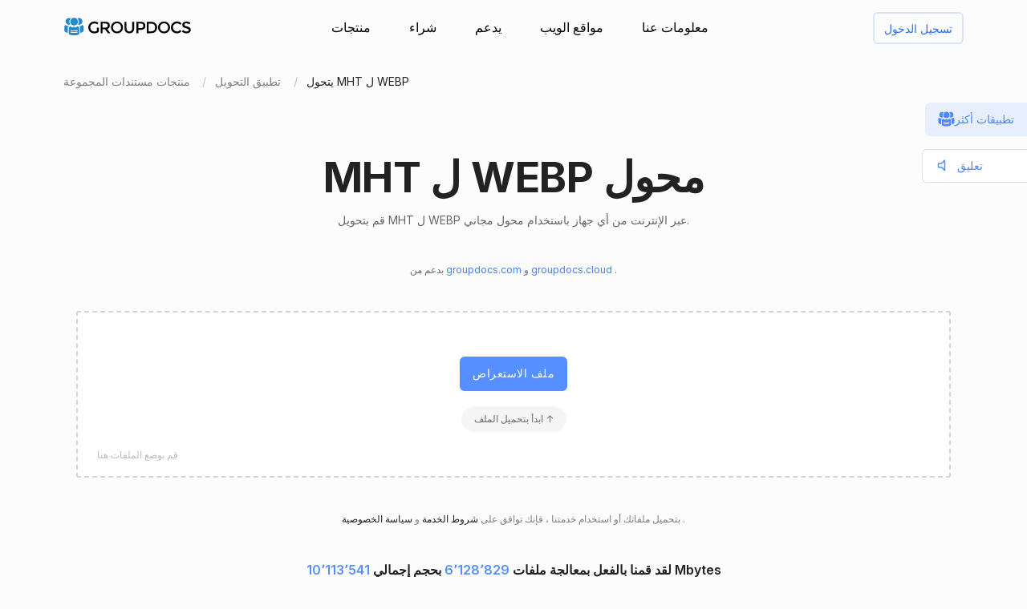

--- FILE ---
content_type: text/html; charset=utf-8
request_url: https://products.groupdocs.app/conversion/ar/mht-to-webp
body_size: 103981
content:




<!DOCTYPE html>
<html lang="ar">
<head>
   
    
<meta name="viewport" content="width=device-width, initial-scale=1.0" />
<meta http-equiv="content-type" content="text/html; charset=utf-8" />
<meta http-equiv="X-UA-Compatible" content="IE=edge" />
<meta name="author" content="GroupDocs" />


    


    <title>محول MHT ل WEBP | تطبيقات مستندات المجموعة المجانية</title>
        <meta name="description" content="محول مجاني عبر الإنترنت MHT ل WEBP. تحويل MHT ل WEBP عبر الإنترنت مجانًا. آمنة وسهلة الاستخدام أداة التحويل.">
        <meta name="keywords" content="MHT ل WEBP ، MHT ل WEBP المحول ، تحويل MHT ل WEBP عبر الإنترنت">
 

    



    <link rel="canonical" href="https://products.groupdocs.app/ar/conversion/mht-to-webp"/>

    



   <link rel="alternate" href="https://products.groupdocs.app/conversion/mht-to-webp" hreflang="x-default" />
   <link rel="alternate" href="https://products.groupdocs.app/conversion/mht-to-webp" hreflang="en" />
   <link rel="alternate" href="https://products.groupdocs.app/ar/conversion/mht-to-webp" hreflang="ar" />
   <link rel="alternate" href="https://products.groupdocs.app/ca/conversion/mht-to-webp" hreflang="ca" />
   <link rel="alternate" href="https://products.groupdocs.app/cs/conversion/mht-to-webp" hreflang="cs" />
   <link rel="alternate" href="https://products.groupdocs.app/da/conversion/mht-to-webp" hreflang="da" />
   <link rel="alternate" href="https://products.groupdocs.app/de/conversion/mht-to-webp" hreflang="de" />
   <link rel="alternate" href="https://products.groupdocs.app/el/conversion/mht-to-webp" hreflang="el" />
   <link rel="alternate" href="https://products.groupdocs.app/es/conversion/mht-to-webp" hreflang="es" />
   <link rel="alternate" href="https://products.groupdocs.app/fr/conversion/mht-to-webp" hreflang="fr" />
   <link rel="alternate" href="https://products.groupdocs.app/he/conversion/mht-to-webp" hreflang="he" />
   <link rel="alternate" href="https://products.groupdocs.app/hi/conversion/mht-to-webp" hreflang="hi" />
   <link rel="alternate" href="https://products.groupdocs.app/id/conversion/mht-to-webp" hreflang="id" />
   <link rel="alternate" href="https://products.groupdocs.app/it/conversion/mht-to-webp" hreflang="it" />
   <link rel="alternate" href="https://products.groupdocs.app/ja/conversion/mht-to-webp" hreflang="ja" />
   <link rel="alternate" href="https://products.groupdocs.app/kk/conversion/mht-to-webp" hreflang="kk" />
   <link rel="alternate" href="https://products.groupdocs.app/ko/conversion/mht-to-webp" hreflang="ko" />
   <link rel="alternate" href="https://products.groupdocs.app/ms/conversion/mht-to-webp" hreflang="ms" />
   <link rel="alternate" href="https://products.groupdocs.app/nl/conversion/mht-to-webp" hreflang="nl" />
   <link rel="alternate" href="https://products.groupdocs.app/pl/conversion/mht-to-webp" hreflang="pl" />
   <link rel="alternate" href="https://products.groupdocs.app/pt/conversion/mht-to-webp" hreflang="pt" />
   <link rel="alternate" href="https://products.groupdocs.app/ro/conversion/mht-to-webp" hreflang="ro" />
   <link rel="alternate" href="https://products.groupdocs.app/ru/conversion/mht-to-webp" hreflang="ru" />
   <link rel="alternate" href="https://products.groupdocs.app/sv/conversion/mht-to-webp" hreflang="sv" />
   <link rel="alternate" href="https://products.groupdocs.app/vi/conversion/mht-to-webp" hreflang="vi" />
   <link rel="alternate" href="https://products.groupdocs.app/th/conversion/mht-to-webp" hreflang="th" />
   <link rel="alternate" href="https://products.groupdocs.app/tr/conversion/mht-to-webp" hreflang="tr" />
   <link rel="alternate" href="https://products.groupdocs.app/uk/conversion/mht-to-webp" hreflang="uk" />
   <link rel="alternate" href="https://products.groupdocs.app/zh/conversion/mht-to-webp" hreflang="zh" />
   <link rel="alternate" href="https://products.groupdocs.app/zh-hant/conversion/mht-to-webp" hreflang="zh-hant" />
   <link rel="alternate" href="https://products.groupdocs.app/hr/conversion/mht-to-webp" hreflang="hr" />
   <link rel="alternate" href="https://products.groupdocs.app/ka/conversion/mht-to-webp" hreflang="ka" />
   <link rel="alternate" href="https://products.groupdocs.app/sk/conversion/mht-to-webp" hreflang="sk" />
   <link rel="alternate" href="https://products.groupdocs.app/hy/conversion/mht-to-webp" hreflang="hy" />
   <link rel="alternate" href="https://products.groupdocs.app/sl/conversion/mht-to-webp" hreflang="sl" />
   <link rel="alternate" href="https://products.groupdocs.app/fi/conversion/mht-to-webp" hreflang="fi" />
   <link rel="alternate" href="https://products.groupdocs.app/ur/conversion/mht-to-webp" hreflang="ur" />
   <link rel="alternate" href="https://products.groupdocs.app/lv/conversion/mht-to-webp" hreflang="lv" />
   <link rel="alternate" href="https://products.groupdocs.app/fa/conversion/mht-to-webp" hreflang="fa" />
   <link rel="alternate" href="https://products.groupdocs.app/lt/conversion/mht-to-webp" hreflang="lt" />
   <link rel="alternate" href="https://products.groupdocs.app/am/conversion/mht-to-webp" hreflang="am" />
   <link rel="alternate" href="https://products.groupdocs.app/et/conversion/mht-to-webp" hreflang="et" />
   <link rel="alternate" href="https://products.groupdocs.app/hu/conversion/mht-to-webp" hreflang="hu" />
   <link rel="alternate" href="https://products.groupdocs.app/bg/conversion/mht-to-webp" hreflang="bg" />


    
<link rel="shortcut icon" href="/favicon.ico">
<link rel="apple-touch-icon" sizes="180x180" href="/img/apple-touch-icon.png">
<link rel="icon" type="image/png" sizes="32x32" href="/img/favicon-32.png">
<link rel="icon" type="image/png" sizes="16x16" href="/img/favicon-16.png">
<meta name="theme-color" content="#ffffff">
<meta name="msapplication-config" content="/browserconfig.xml" />
<link rel="manifest" href="/site.webmanifest">


    
<meta property="og:site_name" content="GroupDocs Apps">
<meta property="og:type" content="article">
<meta property="og:url" content="https://products.groupdocs.app/conversion/ar/mht-to-webp">
<meta property="og:image" content="https://products.groupdocs.app/conversion/_content/groupdocs.apps.ui.controls/img/social.png">
<meta property="og:title" content="محول MHT ل WEBP | تطبيقات مستندات المجموعة المجانية">
<meta property="og:description" content="محول مجاني عبر الإنترنت MHT ل WEBP. تحويل MHT ل WEBP عبر الإنترنت مجانًا. آمنة وسهلة الاستخدام أداة التحويل.">


    

<meta name="twitter:card" content="summary_large_image">
<meta name="twitter:site" content="@groupdocsapp">
<meta name="twitter:creator" content="@groupdocsapp">

    <meta name="twitter:title" content="محول MHT ل WEBP | تطبيقات مستندات المجموعة المجانية">
    <meta name="twitter:description" content="محول مجاني عبر الإنترنت MHT ل WEBP. تحويل MHT ل WEBP عبر الإنترنت مجانًا. آمنة وسهلة الاستخدام أداة التحويل.">

<meta name="twitter:image" content="https://products.groupdocs.app/conversion/_content/groupdocs.apps.ui.controls/img/social.png">




    

<link rel="preconnect" href="https://fonts.googleapis.com">
<link rel="preconnect" href="https://fonts.gstatic.com" crossorigin>

    <link rel="preload" href="https://fonts.googleapis.com/css2?family=Inter:wght@400;500;600;700&display=block" as="style">
    <link href="https://fonts.googleapis.com/css2?family=Inter:wght@400;500;600;700&display=block" rel="stylesheet">



    
<link rel="preload" href="/conversion/_content/groupdocs.apps.ui.controls/img/icons.svg" as="image" />

    <link rel="stylesheet" href="/conversion/_content/groupdocs.apps.ui.controls/css/groupdocs-apps.min.css?v=8.1.33.0" />








    <link rel="stylesheet" href="/conversion/css-redesign/conversion.css?v=NQYOXTQUy0PIn6IqMMe3Dt_1506euAZqKIybIwQ3xzg" />

    



</head>


<body>
    <div class="gd-root">

        

<div class="gd-header" onclick="">
    <div class="gd-header__content">

        <div class="gd-header__menu-btn">
            <div id="gd_mobile_menu_btn" class="gd-menu-btn gd-menu-btn--squeeze">
                <span class="gd-menu-btn-box">
                    <span class="gd-menu-btn-inner"></span>
                </span>
            </div>
        </div>


        <div class="gd-header__brand">
            <a href="/ar"> <img src="/conversion/_content/groupdocs.apps.ui.controls/img/groupdocs.svg?v=8.1.33.0" alt="Groupdocs logo" /> </a>
        </div>

        <div class="gd-header__menu">
            <div class="gd-header__menu-inner">
                <ul class="gd-menu">
                    <li class="gd-menu__item">
                        <a href="/ar" rel="nofollow">منتجات</a>

                        <div class="gd-menu__sub gd-menu__sub--wide gd-init-hidden">
                            <ul class="gd-menu__sub-list">
                                <li>
                                    <a href="/total" rel="nofollow"><em>GroupDocs.Total <b>عائلة المنتج</b></em></a>
                                </li>
                                <li>
                                    <a href="/ar/viewer" rel="nofollow"><em>GroupDocs.Viewer <b>حل المنتج</b></em></a>
                                </li>

                                <li>
                                    <a href="/ar/conversion" rel="nofollow"><em>GroupDocs.Conversion <b>حل المنتج</b></em></a>
                                </li>
                                <li>
                                    <a href="/ar/scanner" rel="nofollow"><em>GroupDocs.Scanner <b>حل المنتج</b></em></a>
                                </li>
                                <li>
                                    <a href="/ar/signature" rel="nofollow"><em>GroupDocs.Signature <b>حل المنتج</b></em></a>
                                </li>
                                <li>
                                    <a href="/ar/metadata" rel="nofollow"><em>GroupDocs.Metadata <b>حل المنتج</b></em></a>
                                </li>
                                <li>
                                    <a href="/ar/comparison" rel="nofollow"><em>GroupDocs.Comparison <b>حل المنتج</b></em></a>
                                </li>
                                <li>
                                    <a href="/ar/parser" rel="nofollow"><em>GroupDocs.Parser <b>حل المنتج</b></em></a>
                                </li>
                                <li>
                                    <a href="/ar/generator" rel="nofollow"><em>GroupDocs.Generator <b>حل المنتج</b></em></a>
                                </li>
                                <li>
                                    <a href="/ar/editor" rel="nofollow"><em>GroupDocs.Editor <b>حل المنتج</b></em></a>
                                </li>
                                <li>
                                    <a href="/ar/merger" rel="nofollow"><em>GroupDocs.Merger <b>حل المنتج</b></em></a>
                                </li>
                                <li>
                                    <a href="/redaction" rel="nofollow"><em>GroupDocs.Redaction <b>حل المنتج</b></em></a>
                                </li>
                                <li>
                                    <a href="/ar/splitter" rel="nofollow"><em>GroupDocs.Splitter <b>حل المنتج</b></em></a>
                                </li>
                                <li>
                                    <a href="/translation" rel="nofollow"><em>GroupDocs.Translation <b>حل المنتج</b></em></a>
                                </li>
                                <li>
                                    <a href="/rewriter" rel="nofollow"><em>GroupDocs.Rewriter <b>حل المنتج</b></em></a>
                                </li>
                                <li>
                                    <a href="/ar/unlock" rel="nofollow"><em>GroupDocs.Unlock <b>حل المنتج</b></em></a>
                                </li>
                                <li>
                                    <a href="/ar/watermark" rel="nofollow"><em>GroupDocs.Watermark <b>حل المنتج</b></em></a>
                                </li>
                                <li>
                                    <a href="/ar/search" rel="nofollow"><em>GroupDocs.Search <b>حل المنتج</b></em></a>
                                </li>
                                <li>
                                    <a href="/annotation" rel="nofollow"><em>GroupDocs.Annotation <b>حل المنتج</b></em></a>
                                </li>

                                <li>
                                    <a href="/assembly" rel="nofollow"><em>GroupDocs.Assembly <b>حل المنتج</b></em></a>
                                </li>
                                <li>
                                    <a href="/ar/compress" rel="nofollow"><em>GroupDocs.Compress <b>حل المنتج</b></em></a>
                                </li>

                            </ul>

                            <a class="gd-menu-promo" href="https://products.groupdocs.com/?utm_source=api-promo-menu" onclick="gaAppEvent('menu_api_promo_click')" rel="nofollow" target="_blank">
                            <div class="gd-menu-promo__content">
                            <i></i>
                                    <b>واجهات برمجة التطبيقات متاحة</b>
                                    <span>—  أضف معالجة المستندات إلى تطبيقاتك </span>
                            </div>
                            </a> 
                        </div>
                       

                        

                    </li>

                    <li class="gd-menu__item">
                            <a id="gd_menu_purchase" href="/ar/pricing?utm_campaign=conversion" onclick="gaAppEvent('menu_purchase_click')" rel="nofollow">شراء</a>
                            <div class="gd-menu__sub gd-init-hidden">
                                <ul class="gd-menu__sub-list">
                                    <li><a id="gd_menu_buy" href="/ar/pricing?utm_campaign=conversion" onclick="gaAppEvent('menu_buy_click')" rel="nofollow">اشتري الآن</a> </li>
                                    <li><a id="gd_menu_pricing" href="/ar/pricing?utm_campaign=conversion" onclick="gaAppEvent('menu_pricing_click')" rel="nofollow">معلومات التسعير</a></li>
                                    <li><a href="https://purchase.groupdocs.app/policies/" rel="nofollow" onclick="gaAppEvent('menu_policies_click')">السياسات</a></li>
                                    <li><a href="https://purchase.groupdocs.app/faqs/" rel="nofollow" onclick="gaAppEvent('menu_faq_click')">التعليمات</a></li>
                                </ul>
                            </div>
                           
                    </li>
                    <li class="gd-menu__item">
                        <a href="https://forum.groupdocs.app" rel="nofollow">يدعم</a>
                        <div class="gd-menu__sub gd-init-hidden">
                        <ul class="gd-menu__sub-list">
                            <li><a href="https://source.groupdocs.app" rel="nofollow">رمز المصدر</a> </li>
                            <li><a href="https://forum.groupdocs.app" rel="nofollow">دعم مجاني</a></li>
                            <li><a href="https://downloads.groupdocs.app" rel="nofollow">تنزيل مجاني</a></li>
                            <li><a href="https://groupdocs-free-consulting.github.io" rel="nofollow">الاستشارات الحرة</a> </li>
                            <li><a href="https://blog.groupdocs.app" rel="nofollow">مدونة</a></li>
                            <li><a href="https://status.groupdocs.app" rel="nofollow">حالة</a></li>
                    
                        </ul>

                        </div>
                    </li>
                    <li class="gd-menu__item">
                        <a href="https://websites.groupdocs.app" rel="nofollow">مواقع الويب</a>
                        <div class="gd-menu__sub gd-init-hidden">
                        <ul class="gd-menu__sub-list">
                            <li><a href="https://websites.groupdocs.app/aspose/com" rel="nofollow">aspose.com</a></li>
                            <li><a href="https://websites.groupdocs.app/aspose/cloud" rel="nofollow">aspose.cloud</a></li>
                            <li><a href="https://websites.groupdocs.app/aspose/app" rel="nofollow">aspose.app</a></li>
                            <li><a href="https://websites.groupdocs.app/aspose/org" rel="nofollow">aspose.org</a></li>
                            <li><a href="https://websites.groupdocs.app/aspose/dev" rel="nofollow">aspose.dev</a></li>
                            <li><a href="https://websites.groupdocs.app/aspose/ai" rel="nofollow">aspose.ai</a></li>
                            <li><a href="https://websites.groupdocs.app/groupdocs/com" rel="nofollow">groupdocs.com</a></li>
                            <li><a href="https://websites.groupdocs.app/groupdocs/cloud" rel="nofollow">groupdocs.cloud</a></li>
                            <li><a href="https://websites.groupdocs.app/groupdocs/app" rel="nofollow">groupdocs.app</a></li>
                            <li><a href="https://websites.groupdocs.app/conholdate/com" rel="nofollow">conholdate.com</a></li>
                            <li><a href="https://websites.groupdocs.app/conholdate/cloud" rel="nofollow">conholdate.cloud</a></li>
                            <li><a href="https://websites.groupdocs.app/conholdate/app" rel="nofollow">conholdate.app</a></li>

                        </ul>
                        </div>
                    </li>
                    <li class="gd-menu__item">
                        <a href="https://about.groupdocs.app" rel="nofollow">معلومات عنا</a>
                        <div class="gd-menu__sub gd-init-hidden">
                        <ul class="gd-menu__sub-list ">
                            <li><a href="https://about.groupdocs.app" rel="nofollow">معلومات عنا</a></li>
                            <li><a href="https://about.groupdocs.app/contact" rel="nofollow">اتصال</a></li>
                            <li><a href="https://about.groupdocs.app/legal" rel="nofollow">قانوني</a></li>
                            <li><a href="https://about.groupdocs.app/events" rel="nofollow">الأحداث</a></li>
                            <li><a href="https://about.groupdocs.app/acquisition" rel="nofollow">اكتساب</a></li>
                            </ul>
                        </div>
                        </li>

                </ul>
            </div>
        </div>
        <div class="gd-header__buttons">
       
          <div id="gd_account_login" class="hidden  gd-animation-fadein">
                <a class="gd-acount-login__btn" href="javascript:;" onclick="gdAuth.login()">تسجيل الدخول</a>
            </div>

            <div id="gd_account_auth" class="gd-account hidden" onclick="">
                <svg class="gd-account__icon"><use xlink:href="/conversion/_content/groupdocs.apps.ui.controls/img/account-icons.svg?v=8.1.33.0#person"></use></svg>
                <div id="gd_account_name" class="gd-account__name ">User</div>

                <div class="gd-account-menu gd-init-hidden">
                    <ul>
                            <li id="gd_account_premium" class="gd-account-menu__icon gd-account-menu__icon--premium hidden"><a id="gd_user_menu_pricing" href="/ar/pricing?utm_campaign=conversion" onclick="gaAppEvent('user_menu_upgrade_premium_click')" target="_blank" rel="nofollow">ترقية إلى قسط</a> </li>
                            <li id="gd_account_dashboard" class="gd-account-menu__icon gd-account-menu__icon--premium hidden"><a id="gd_user_menu_dashboard" href="https://products.groupdocs.app/dashboard" onclick="gaAppEvent('user_menu_dashboard_click')" target="_blank" rel="nofollow">لوحة القيادة</a> </li>
                            <li id="gd_account_forum" class="gd-account-menu__icon gd-account-menu__icon--forum hidden"><a id="gd_user_menu_forum" href="https://forum.groupdocs.app/" onclick="gaAppEvent('user_menu_forum_click')" target="_blank" rel="nofollow">منتدى الدعم</a> </li>
                            <li><a class="js-select-lang" href="javascript:;">حدد اللغة</a>

                                <span class="gd-account-menu__lang">ar</span>
                            </li>

                            <li class="gd-account-menu__separator"></li>
                        <li class="gd-account-menu__icon gd-account-menu__icon--logout"><a href="javascript:;" onclick="gdAuth.logout()">تسجيل الخروج</a> </li>
                    </ul>
                </div>
            </div>
            
                    

        </div>
    </div>

    <div id="gd_mobile_menu" class="gd-mobile-menu">

        <ul class="gd-mobile-menu__list">
            <li><a href="/" rel="nofollow">منتجات</a></li>
                <li><a id="gd_mobile_menu_pricing" href="/ar/pricing?utm_campaign=conversion" rel="nofollow">شراء</a></li>
            <li><a href="https://forum.groupdocs.app" rel="nofollow">دعم مجاني</a></li>
            <li><a href="https://downloads.groupdocs.app" rel="nofollow">تنزيل مجاني</a></li>
            <li><a href="https://websites.groupdocs.app" rel="nofollow">مواقع الويب</a></li>
            <li><a href="https://about.groupdocs.app" rel="nofollow">معلومات عنا</a></li>
        </ul>

    </div>


</div>


        
        






<script type="application/ld+json"> { "@context": "https://schema.org", "@graph": [ { "@type": "BreadcrumbList", "name": "breadcrumbList", "itemListElement": [ { "@type": "ListItem", "position": 1, "item": { "@id": "https://products.groupdocs.app/", "name": "GroupDocs Free Web Apps" } }, { "@type": "ListItem", "position": 2, "item": { "@id": "https://products.groupdocs.app/ar/conversion/family", "name": "محول MHT ل WEBP | تطبيقات مستندات المجموعة المجانية" } }, { "@type": "ListItem", "position": 3, "item": { "@id": "https://products.groupdocs.app/ar/conversion/mht-to-webp", "name": "MHT ل WEBP" } } ] }, { "@type": "SoftwareApplication", "applicationCategory": [ "WebApplication", "BusinessApplication", "BrowserApplication" ], "operatingSystem": [ "Windows, iOS, Linux, Android" ], "softwareVersion": "23.11", "softwareHelp": "https://docs.groupdocs.com/conversion/net/", "softwareRequirements": "https://docs.groupdocs.com/conversion/net/system-requirements/", "offers": { "@type": "Offer", "price": 0, "priceCurrency": "USD" }, "datePublished": "2026-01-29", "isFamilyFriendly": true, "isAccessibleForFree": true, "creator": { "@id": "https://about.aspose.com/" }, "inLanguage": { "@type": "Language", "name": "Arabic", "alternateName": "ar" }, "aggregateRating": { "@type": "AggregateRating", "reviewCount": "45477", "ratingCount": "227037", "bestRating": "5", "ratingValue": "4.7", "worstRating": "1", "@id": "https://products.groupdocs.app/conversion#aggregateratingapp" }, "name": "محول مجاني عبر الإنترنت من MHT إلى WEBP.", "description": "محول مجاني عبر الإنترنت MHT ل WEBP. تحويل MHT ل WEBP عبر الإنترنت مجانًا. آمنة وسهلة الاستخدام أداة التحويل.", "url": "https://products.groupdocs.app/ar/conversion/mht-to-webp", "sameAs": [ "https://en.wikipedia.org/wiki/Conversion" ], "@id": "https://products.groupdocs.app/ar/conversion/mht-to-webp#app" }, { "@type": "HowTo", "estimatedCost": { "@type": "MonetaryAmount", "currency": "USD", "value": "0" }, "totalTime": "PT1M", "tool": { "@type": "HowToTool", "name": "A Web browser" }, "supply": [ { "@type": "HowToSupply", "name": "HowToProductDescFormat" } ], "step": [  { "@type": "HowToStep", "position": "1", "text": "انقر داخل منطقة إفلات الملف لتحميل ملف واحد (MHT) أو سحب وإسقاط ملف واحد (MHT).", "isFamilyFriendly": true, "isAccessibleForFree": true, "creator": { "@id": "https://about.aspose.com/" }, "name": "قم بتحميل الملف الخاص بك", "image": { "@type": "ImageObject", "url": "https://products.groupdocs.app/conversion/img-redesign/howto/step_1.png", "height": "550", "width": "1100" }, "url": "https://products.groupdocs.app/ar/conversion/mht-to-webp#howto" } , { "@type": "HowToStep", "position": "2", "text": "انقر على زر تحويل. سيتم تحميل ملفاتك الـ MHT وتحويلها إلى تنسيق النتيجة WEBP.", "isFamilyFriendly": true, "isAccessibleForFree": true, "creator": { "@id": "https://about.aspose.com/" }, "name": "حدد تنسيق المستند وقم بالتحويل", "image": { "@type": "ImageObject", "url": "https://products.groupdocs.app/conversion/img-redesign/howto/step_2.png", "height": "550", "width": "1100" }, "url": "https://products.groupdocs.app/ar/conversion/mht-to-webp#howto" } , { "@type": "HowToStep", "position": "3", "text": "سيكون رابط تنزيل ملفات النتائج متاحًا على الفور بعد التحويل.", "isFamilyFriendly": true, "isAccessibleForFree": true, "creator": { "@id": "https://about.aspose.com/" }, "name": "تحميل ملفات النتائج", "image": { "@type": "ImageObject", "url": "https://products.groupdocs.app/conversion/img-redesign/howto/step_3.png", "height": "550", "width": "1100" }, "url": "https://products.groupdocs.app/ar/conversion/mht-to-webp#howto" } , { "@type": "HowToStep", "position": "4", "text": "يمكنك أيضًا إرسال رابط للملف WEBP إلى عنوان بريدك الإلكتروني.", "isFamilyFriendly": true, "isAccessibleForFree": true, "creator": { "@id": "https://about.aspose.com/" }, "name": "إرسال ملفات النتائج إلى البريد الإلكتروني", "image": { "@type": "ImageObject", "url": "https://products.groupdocs.app/conversion/img-redesign/howto/step_4.png", "height": "550", "width": "1100" }, "url": "https://products.groupdocs.app/ar/conversion/mht-to-webp#howto" }  ], "isFamilyFriendly": true, "isAccessibleForFree": true, "creator": { "@id": "https://about.aspose.com/" }, "name": "How to convert MHT ل WEBP", "description": "محول مجاني عبر الإنترنت MHT ل WEBP. تحويل MHT ل WEBP عبر الإنترنت مجانًا. آمنة وسهلة الاستخدام أداة التحويل.", "url": "https://products.groupdocs.app/ar/conversion/mht-to-webp#howto" }, { "@id": "https://about.aspose.com/", "@type": "Organization", "name": "Aspose Pty Ltd", "alternateName": "Aspose Pty Ltd", "legalName": "Aspose Pty Ltd", "logo": { "@type": "ImageObject", "url": "https://cms.admin.containerize.com/templates/aspose/apple-touch-icon.png", "height": "180", "width": "180" }, "image": { "@type": "ImageObject", "url": "https://cms.admin.containerize.com/templates/aspose/apple-touch-icon.png", "height": "180", "width": "180" }, "url": "https://www.aspose.com/", "address": { "@type": "PostalAddress", "addressLocality": "Lane Cove, NSW", "postalCode": "2066, Australia", "streetAddress": "Suite 163, 79 Longueville Road, Lane Cove" }, "email": "mailto:sales@groupdocs.com", "telephone": "+19033061676", "sameAs": [ "https://www.facebook.com/groupdocs", "https://twitter.com/groupdocs", "https://www.youtube.com/channel/UCSRRI9t9ooReVo82e1d1a0g", "https://www.linkedin.com/company/groupdocsapp/" ], "contactPoint": [ { "@type": "ContactPoint", "telephone": "+19033061676", "contactType": [ "customer service", "technical support", "billing support", "bill payment", "credit card support" ], "contactOption": "http://schema.org/TollFree", "areaServed": [ "USA" ], "availableLanguage": [ "English" ] }, { "@type": "ContactPoint", "telephone": "+441416288900", "contactType": [ "customer service", "technical support", "billing support", "bill payment", "credit card support" ], "contactOption": "http://schema.org/TollFree", "areaServed": [ "Europe" ], "availableLanguage": [ "English" ] }, { "@type": "ContactPoint", "telephone": "+61280066987", "contactType": [ "customer service", "technical support", "billing support", "bill payment", "credit card support" ], "contactOption": "http://schema.org/TollFree", "areaServed": [ "Australia" ], "availableLanguage": [ "English" ] } ], "award": [ "Top 5 Best Selling Publisher Award 2012" ] }  , { "@context": "https://schema.org", "@type": "VideoObject", "name": "Conversion Video Tutorial", "description": "File conversion - convert files to most major file formats for free, no registration required. Secure and easy to use file conversion! Convert to PDF, PSD, JPG, GIF, SVG and others", "thumbnailUrl": ["https://img.youtube.com/vi/HGi6g_4XTTg/1.jpg"], "uploadDate": "2022-02-16", "duration": "PT1M12S", "contentUrl": "https://www.youtube.com/watch?v=HGi6g_4XTTg", "hasPart": [ { "@type":"Clip", "name": "Introduction", "startOffset": "0", "endOffset": "10", "url": "https://www.youtube.com/watch?v=HGi6g_4XTTg&t=0" }, { "@type":"Clip", "name": "How to upload files for conversion", "startOffset": "10", "endOffset": "26", "url": "https://www.youtube.com/watch?v=HGi6g_4XTTg&t=10" }, { "@type": "Clip", "name": "Select a desired format to convert to", "startOffset": "26", "endOffset": "35", "url": "https://www.youtube.com/watch?v=HGi6g_4XTTg&t=26" }, { "@type": "Clip", "name": "Download and review the converted result", "startOffset": "35", "endOffset": "46", "url": "https://www.youtube.com/watch?v=HGi6g_4XTTg&t=35" }, { "@type": "Clip", "name": "Use email to receive converted results", "startOffset": "46", "endOffset": "72", "url": "https://www.youtube.com/watch?v=HGi6g_4XTTg&t=46" } ] } ] } </script> 


<div class="gd-container">

<ol class="gd-breadcrumbs" onclick=""  itemscope="" itemtype="https://schema.org/BreadcrumbList">
    <li itemprop="itemListElement" itemscope="" itemtype="https://schema.org/ListItem">
        <a rel="nofollow noopener" onclick='gaEvNav("BCL to products.groupdocs.app");' href="/ar" itemprop="item">
            <span itemprop="name">منتجات مستندات المجموعة</span>
        </a>
        <meta itemprop="position" content="1">
    </li>
    <li itemprop="itemListElement" itemscope="" itemtype="https://schema.org/ListItem">
        <a rel="nofollow noopener" onclick='gaEvNav("BCL to family");' href="https://products.groupdocs.app/ar/conversion/family" itemprop="item">
            <span itemprop="name">تطبيق التحويل</span>
        </a>
        <meta itemprop="position" content="2">
    </li>
    <li itemprop="itemListElement" itemscope="" itemtype="https://schema.org/ListItem">
        <span itemprop="name">يتحول MHT ل WEBP</span>
        <meta itemprop="position" content="3">
    </li>
</ol>
</div>









<div class="gd-container">
    


<div class="gd-page-header " onclick="">

    <h1>MHT ل WEBP محول</h1>
    <h2>قم بتحويل MHT ل WEBP عبر الإنترنت من أي جهاز باستخدام محول مجاني.</h2>

      <p class="gd-page-header__powered">بدعم من <a href="https://www.groupdocs.com" target="_blank" rel="noopener"> groupdocs.com </a> و <a href = "https://www.groupdocs.cloud "target =" _ blank "rel =" noopener "> groupdocs.cloud </a>.</p>

</div>



    <div class="gd-app-form">
        

<div id="alertMessage" class="gd-alert alert-danger hidden">
    <label></label>
    <button type="button" class="gd-alert__btn" data-dismiss="alert" aria-label="Close">
        <svg><use xlink:href="/conversion/_content/groupdocs.apps.ui.controls/img/icons.svg?v=8.1.33.0#close"></use></svg>
    </button>
</div>


        <div id="convertUpload" class="">
            


<div class="gd-upload " id="divMainForm">
    <form  id="UploadFile" name="files" method="POST" enctype="multipart/form-data" >
        <div class="gd-upload__box" id="filedrop-202601291347090120" data-nosnippet="">
           
            <button id="UploadBtn" class="gd-upload__btn">ملف الاستعراض</button>




<div id="gd_premium_label" class="gd-premium-label gd-premium-label-flashing">

        <span id="gd_premium_label_guest" class="gd-premium-label--guest hidden">
ابدأ بتحميل الملف ↑        </span>

    <span id="gd_premium_label_user" class="gd-premium-label--user hidden"><i>3</i> من الملفات يوميًا. احصل على المزيد مع <a href='/ar/pricing?utm_campaign=conversion' target='_blank'>Premium</a></span>

    <span id="gd_premium_label_customer" class="gd-premium-label--customer hidden">
       
        <span>
حدود ممتدة        </span>
       
    </span>

</div>


            <div id="UploadProgress" class="gd-upload__tip gd-upload__tip--progress hidden"></div>
            <input type="file"
                   onclick="gaEventFileUpload()"
                   class="js-fileinput gd-upload__fileinput"
                   id="UploadFileInput-202601291347090120"
                   name="UploadFileInput-202601291347090120"
                   accept=".mht"
                   >

                <div class="gd-upload__drop-tip">قم بوضع الملفات هنا</div>

                  
        </div>
       
    </form>





<p id="UploadLegal" class="gd-upload__legal">
بتحميل ملفاتك أو استخدام خدمتنا ، فإنك توافق على <a href="https://about.groupdocs.app/legal/tos" target="_blank" rel="noopener nofollow"> شروط الخدمة </a> و <a href="https://about.groupdocs.app/legal/privacy-policy" target="_blank" rel="noopener nofollow"> سياسة الخصوصية </a>.
</p>


   




    <div class="gd-upload__stat" data-nosnippet>
        لقد قمنا بالفعل بمعالجة ملفات <i id='productMetricFiles'>6٬128٬829</i> بحجم إجمالي <i id='productMetricSize'>10٬113٬541</i> Mbytes
    </div>

</div>

        </div>
  

        <div id="convertForm" class="convert-form gd-animation-slidein hidden">
            <div class="convert-form__header">خيارات التحويل</div>


            <div class="convert-form__files-header">
                <div class="convert-form__files-col-1">ملف</div>
                <div class="convert-form__files-col-2">حفظ باسم</div>
            </div>

            <div id="convertFiles" class="convert-form__files">
                


            </div>

            <div id="convertFormAddFiles" class="convert-form__add convert-form__add--disabled convert-form__add--with-premium">
                <div class="convert-form__add-label">إضافة ملفات</div>
                <input type="file" disabled="disabled" accept=".mht" multiple="multiple" id="convertFormUploader" class="convert-form__add-input" />
                <div class="convert-form__add-premium">
                    <div class="convert-form__add-premium-tip">
                        تحويل الدفعة هو ميزة مميزة. <a href="/ar/pricing?utm_campaign=conversion" target="_blank">يتعلم أكثر »</a>
                    </div>

                </div>
            </div>


            <div class="convert-form__btn-box">
                <button id="convertBtn" type="button" class="convert-form__btn" onclick="convert();">تحويل الآن</button>
            </div>

            <div class="convert-form__footer-links">
                <a class="convert-form__link convert-form__link--repeat" href="/ar/conversion/mht-to-webp" onclick="gaAppEvent('settings_start_over_click');"> تحويل ملف آخر</a>
            </div>

        </div>

       

        <div id="convertResult" class="convert-result-box  gd-animation-slidein hidden">
         

            <div class="convert-result">
                <div >
                    <h3 id="convertResultHeader"  class="convert-result__header">تحويل الملفات الخاصة بك</h3>


                    <div id="convertResultList" class="convert-result__files">

                         <div class="convert-result__loader-box">
                        <div class="convert-result__loader"></div>
                        </div> 

                    </div>


                    <div id="convertDownloadBox" class="convert-result__btn-box">
                        <a class="convert-result__btn convert-result__btn--disabled" id="convertDownload" href="javascript:;" target="_blank" rel="nofollow" onclick="gaAppEvent('result_download_click');">
                            يعالج 
                        </a>
                    </div>
                </div>
                <div class="hidden">
                    <h3 class="convert-result__header">أدى التحويل الذي طلبته إلى نتيجة فارغة</h3>
                </div>
                <div class="convert-result__footer-links">
                    <a class="convert-result__link convert-result__link--repeat" href="/ar/conversion/mht-to-webp" onclick="gaAppEvent('result_start_over_click');">تحويل ملف آخر</a>

                        <a class="gd-result__feedback-link" href='javascript:;' onclick="gdFbk.open();gaAppEvent('result_feedback_click');">اترك تقييم للخدمة</a>
                </div>
            </div>


            <div class="convert-email">
                <h3 class="convert-email__header"> أرسل رابط التحميل إلى</h3>
                <div class="convert-email-form">
                    <input class="convert-email-form__email" type="email" id="emailTo" name="emailTo" placeholder="email@domain.com"  />
                    <button id="convertSendEmail" class="convert-email-form__btn" onclick="sendMail();"></button>
                </div>
            </div>

        </div>


    </div>



</div>

<script>
    var ConversionAppOptions = {
        uploadUrl: 'https://api.groupdocs.app/conversion/upload',
        formatsUrl: 'https://api.groupdocs.app/conversion/formats',
        infoUrl: 'https://api.groupdocs.app/conversion/info',
        convertUrl: 'https://api.groupdocs.app/conversion/convert',
        statusUrl: 'https://api.groupdocs.app/conversion/status',
        downloadUrl: 'https://api.groupdocs.app/conversion/download',
        downloadAllUrl: 'https://api.groupdocs.app/conversion/downloadAll',
        sendMailUrl: 'https://api.groupdocs.app/conversion/sendmail',
        limits: {"developmentMode":false,"skipAuthenticationCheck":false,"useInMemoryStorage":false,"applicationName":"conversion","defaultSubscriptionName":"Free","purchaseUrl":"/pricing?utm_campaign=conversion","billingDashboardUrl":"https://products.groupdocs.app/dashboard","features":{"conversion_batch_limit":{"limit":{"free":1,"premium":30},"expiresIn":{}},"conversion_requests":{"limit":{"free":3,"premium":1000},"expiresIn":{"free":"1.00:00:00","premium":"1.00:00:00"}},"upload_size_limit_kb":{"limit":{"free":1024000,"premium":1024000},"expiresIn":{}}}},
        allowedExtensions: ["mht"],
        targetFormat: 'webp',
        randomId: '202601291347090120',
        taskStatusIntervalMilliseconds: 1000,
        waitEventTimeMilliseconds: 10000,
        maxFileSizeKb: 102400,
        maxVideoFileSizeKb: 102400,
        taskId: "",
        batchLimits: {"free":1,"premium":30},
        Messages: {
            Download: "\u062A\u062D\u0645\u064A\u0644",
            Error: "\u062E\u0637\u0623",
            Completed: "\u0645\u0643\u062A\u0645\u0644",
            DownloadAll: "\u062A\u062D\u0645\u064A\u0644 \u0627\u0644\u0643\u0644",
            DownloadResult: "\u062A\u0646\u0632\u064A\u0644 \u0627\u0644\u0646\u062A\u064A\u062C\u0629",
            Processing: "\u064A\u0639\u0627\u0644\u062C",
            ConversionError: "\u062D\u062F\u062B \u062E\u0637\u0623 \u0627\u0644\u062A\u062D\u0648\u064A\u0644",
            ConversionTaskNotFoundError: "\u0644\u0645 \u064A\u062A\u0645 \u0627\u0644\u0639\u062B\u0648\u0631 \u0639\u0644\u0649 \u0645\u0647\u0645\u0629 \u0627\u0644\u062A\u062D\u0648\u064A\u0644 \u0639\u0644\u0649 \u0627\u0644\u062E\u0627\u062F\u0645",
            ConvertSuccessHeader: "\u0627\u0643\u062A\u0645\u0644 \u0627\u0644\u062A\u062D\u0648\u064A\u0644",
            ConvertProcessingHeader: "\u062A\u062D\u0648\u064A\u0644 \u0627\u0644\u0645\u0644\u0641\u0627\u062A \u0627\u0644\u062E\u0627\u0635\u0629 \u0628\u0643",
            ConvertErrorHeader: "\u0641\u0634\u0644 \u0627\u0644\u062A\u062D\u0648\u064A\u0644",

            EmailError: "\u062E\u0637\u0623 \u0639\u0646\u062F \u0625\u0631\u0633\u0627\u0644 \u0627\u0644\u0628\u0631\u064A\u062F \u0627\u0644\u0625\u0644\u0643\u062A\u0631\u0648\u0646\u064A",
            EmailSuccess: "\u0623\u0631\u0633\u0644 \u0627\u0644\u0628\u0631\u064A\u062F \u0627\u0644\u0625\u0644\u0643\u062A\u0631\u0648\u0646\u064A. \u064A\u0631\u062C\u0649 \u0627\u0644\u062A\u062D\u0642\u0642 \u0645\u0646 \u0627\u0644\u0628\u0631\u064A\u062F \u0627\u0644\u062E\u0627\u0635 \u0628\u0643 \u0644\u062A\u062D\u0645\u064A\u0644 \u0627\u0644\u0645\u0644\u0641.",
            EmailRequiredError: "\u064A\u0631\u062C\u0649 \u0625\u062F\u062E\u0627\u0644 \u0639\u0646\u0648\u0627\u0646 \u0627\u0644\u0628\u0631\u064A\u062F \u0627\u0644\u0625\u0644\u0643\u062A\u0631\u0648\u0646\u064A \u0627\u0644\u0635\u062D\u064A\u062D",
            PasswordRequiredError: "\u064A\u0631\u062C\u0649 \u0645\u0644\u0621 \u062D\u0642\u0644 \u0643\u0644\u0645\u0629 \u0627\u0644\u0645\u0631\u0648\u0631",
            SelectFileError: "\u0627\u0644\u0631\u062C\u0627\u0621 \u062A\u062D\u062F\u064A\u062F \u0645\u0644\u0641 \u0644\u062A\u062D\u0648\u064A\u0644\u0647",
            FileTypeError: "\u0646\u0648\u0639 \u0645\u0644\u0641 \u062E\u0627\u0637\u0626",
            UploadError: "\u0641\u0634\u0644 \u062A\u062D\u0645\u064A\u0644 \u0627\u0644\u0645\u0644\u0641\u060C \u064A\u0631\u062C\u0649 \u0627\u0644\u0645\u062D\u0627\u0648\u0644\u0629 \u0645\u0631\u0629 \u0623\u062E\u0631\u0649 \u0641\u064A \u0648\u0642\u062A \u0644\u0627\u062D\u0642",
            UploadMaxFileSize: "\u062A\u0645 \u062A\u062C\u0627\u0648\u0632 \u0627\u0644\u062D\u062F \u0627\u0644\u0623\u0642\u0635\u0649 \u0644\u062D\u062C\u0645 \u0627\u0644\u0645\u0644\u0641",
            UploadMaxFilesCount: "\u062A\u0645 \u062A\u062C\u0627\u0648\u0632 \u0627\u0644\u062D\u062F \u0627\u0644\u0623\u0642\u0635\u0649 \u0644\u0639\u062F\u062F \u0627\u0644\u0645\u0644\u0641\u0627\u062A",
            UploadFileName: "\u062A\u0645\u062A \u0625\u0636\u0627\u0641\u0629 \u0645\u0644\u0641 \u0628\u0646\u0641\u0633 \u0627\u0644\u0627\u0633\u0645 \u0628\u0627\u0644\u0641\u0639\u0644",
            Limits: {
                upload_size_limit_kb: "\u062A\u0645 \u0627\u0644\u0648\u0635\u0648\u0644 \u0625\u0644\u0649 \u0627\u0644\u062D\u062F \u0627\u0644\u0623\u0642\u0635\u0649: {0} \u0643\u064A\u0644\u0648\u0628\u0627\u064A\u062A \u062D\u062C\u0645 \u0627\u0644\u0645\u0644\u0641",
                conversion_requests: "\u062A\u0645 \u0627\u0644\u0648\u0635\u0648\u0644 \u0625\u0644\u0649 \u0627\u0644\u062D\u062F \u0627\u0644\u0623\u0642\u0635\u0649: {0} \u062A\u062D\u0648\u064A\u0644\u0627\u062A \u0641\u064A \u0627\u0644\u064A\u0648\u0645"
            }
        }
      
    };
</script>








<div class="gd-container-ext gd-container--no-padding">
   
    



 <div class="gd-about">
        <div class="gd-about__text">
            <h3 class="gd-about__header">حول محول الويب</h3>
            
            <p>قم بتحويل ملفات MHT ل WEBP عبر الإنترنت باستخدام محول الويب المجاني الخاص بنا. قم بتحويل الملفات MHT بسرعة ، بغض النظر عما إذا كنت تستخدم Windows 10 أو جهاز Mac أو iPhone.</p> <p>تعد HTML و XML و JSON تنسيقات ويب شائعة تستخدم في هيكلة وتبادل البيانات. يتم استخدام HTML لإنشاء وعرض صفحات الويب في المتصفحات. XML و JSON هي تنسيقات مرنة لتخزين ونقل البيانات المنظمة.</p> <p>لتغيير MHT ل WEBP ، ما عليك سوى تحميل ملفك ، واختر WEBP كإخراج ، وانقر فوق تحويل. بمجرد الانتهاء ، سيكون ملفك جاهزًا للتنزيل على الفور.</p>

            <a id="gd_video_btn" class="gd-about__video"  href="javascript:;" >تحقق من الفيديو لدينا</a>

        </div>
        <div class="gd-about__picture  js-lazy-img" style="background-image: url(/conversion/img-redesign/about-init-bg.webp)" data-lazy-img="/conversion/img-redesign/about-bg.webp">
        </div>

</div>

</div>


    

<div class=" gd-container-ext">
    



<div class="gd-file-formats gd-file-formats--multi">
    <div class="gd-file-format gd-file-format--multi">
        <div class="gd-file-format__icon">
            <span class="gd-file-format__icon-name ">MHT </span>
        </div>
        
        <h3 class="gd-text-header gd-file-format__name">تغليف MIME من تجميع HTML </h3>
        <p class="gd-file-format__descr"> MHT هو تنسيق ملف يستخدم لحفظ صفحات الويب كملف واحد ، يجمع بين HTML ، والصور ، و CSS ، والموارد الأخرى في أرشيف واحد لسهولة التخزين والمشاركة. يتم دعمه بواسطة متصفحات الويب مثل Internet Explorer و Microsoft Edge ، بالإضافة إلى أدوات مثل Microsoft Word ومشاهدي MHT المتخصصة أو المحولات. يستخدم التنسيق بنية MIME لتضمين جميع عناصر صفحة الويب ، بما في ذلك النصوص والبيانات الثنائية ، في ملف واحد ، غالبًا ما يتم ترميزه في BASE64 ، مما يتيح الوصول إلى محتوى الويب والحفاظ عليه.</p>

    </div>
    <div class="gd-file-format gd-file-format--multi">
        <div class="gd-file-format__icon">
            <span class="gd-file-format__icon-name ">WEBP </span>
        </div>
        
        <h3 class="gd-text-header gd-file-format__name">تنسيق ملف صورة الويب النقطية </h3>
        <p class="gd-file-format__descr"> WebP هو تنسيق صور حديث تم تطويره بواسطة Google ، مصمم لتوفير ضغط وجودة فائقين مقارنة بالتنسيقات التقليدية مثل JPEG و PNG. يتم دعمه على نطاق واسع من قبل متصفحات الويب ، وأدوات تحرير الصور مثل Photoshop و Gimp ، والمكتبات مثل libwebp للترميز وفك التشفير. يدعم التنسيق كل من الضغط الخاسر والخسارة ، والشفافية ، والرسوم المتحركة ، والبيانات الوصفية ، مما يجعله متعدد الاستخدامات لتطبيقات الويب والجوال.</p>

    </div>
</div>

</div>












<div id="howto" class="gd-container gd-section">

    <div class="gd-text-subheader">كيف تعمل</div>
    <h3 class="gd-text-header">كيفية تحويل MHT ل WEBP</h3>

    
<div class="gd-steps">

        <div class="gd-step">
            <div class="gd-step__icon">
                <svg><use xlink:href="/conversion/img-redesign/conversion-icons.svg#step_1"></use></svg>
            </div>
            <div class="gd-step__number">خطوة 1</div>
            <div class="gd-step__title">انقر داخل منطقة إفلات الملف لتحميل ملف واحد (MHT) أو سحب وإسقاط ملف واحد (MHT).</div>
        </div>
        <div class="gd-step">
            <div class="gd-step__icon">
                <svg><use xlink:href="/conversion/img-redesign/conversion-icons.svg#step_2"></use></svg>
            </div>
            <div class="gd-step__number">خطوة 2</div>
            <div class="gd-step__title">انقر على زر تحويل. سيتم تحميل ملفاتك الـ MHT وتحويلها إلى تنسيق النتيجة WEBP.</div>
        </div>
        <div class="gd-step">
            <div class="gd-step__icon">
                <svg><use xlink:href="/conversion/img-redesign/conversion-icons.svg#step_3"></use></svg>
            </div>
            <div class="gd-step__number">خطوة 3</div>
            <div class="gd-step__title">سيكون رابط تنزيل ملفات النتائج متاحًا على الفور بعد التحويل.</div>
        </div>
        <div class="gd-step">
            <div class="gd-step__icon">
                <svg><use xlink:href="/conversion/img-redesign/conversion-icons.svg#step_4"></use></svg>
            </div>
            <div class="gd-step__number">خطوة 4</div>
            <div class="gd-step__title">يمكنك أيضًا إرسال رابط للملف WEBP إلى عنوان بريدك الإلكتروني.</div>
        </div>

</div>


</div>






<a name="faq"></a>
<div class="gd-container gd-section">

    <div class="gd-text-subheader">التعليمات</div>
    <h3 class="gd-text-header">أسئلة و أجوبة</h3>

    


 <ul class="gd-faq__list" itemscope="" itemtype="https://schema.org/FAQPage">

            <li class="js-gd-faq gd-faq__list-item " itemscope="" itemprop="mainEntity" itemtype="https://schema.org/Question">
                <div class="gd-faq__question">
                    <span itemprop="name">
                     هل من الآمن استخدام هذه الأداة لتحويل MHT ل WEBP؟
                    </span>
                    <i class="gd-faq__icon"></i>
                </div>
           
               <div class="gd-faq__answer" itemscope="" itemprop="acceptedAnswer" itemtype="https://schema.org/Answer">
                    <span itemprop="text">
                        قطعاً! تبقى ملفاتك خاصة وآمنة. يتم توفير رابط التنزيل على الفور بعد التحويل ، ويتم حذف جميع الملفات التي تم تحميلها تلقائيًا بعد 24 ساعة لضمان بقاء بياناتك محميًا.
                    </span>
                </div>
            </li>
            <li class="js-gd-faq gd-faq__list-item " itemscope="" itemprop="mainEntity" itemtype="https://schema.org/Question">
                <div class="gd-faq__question">
                    <span itemprop="name">
                     هل يمكنني استخدام واجهة برمجة التطبيقات لتحويل الملفات MHT برمجياً؟
                    </span>
                    <i class="gd-faq__icon"></i>
                </div>
           
               <div class="gd-faq__answer" itemscope="" itemprop="acceptedAnswer" itemtype="https://schema.org/Answer">
                    <span itemprop="text">
                        نعم! يوفر <a href='https://products.groupdocs.com/conversion/' rel = 'nofollow' target = '_blank'> groupdocs.conversion api </a> دعمًا سلسًا لتحويل المستندات لـ .net و java و python و node.js ، مما يجعل التكامل سهلاً.
                    </span>
                </div>
            </li>
            <li class="js-gd-faq gd-faq__list-item " itemscope="" itemprop="mainEntity" itemtype="https://schema.org/Question">
                <div class="gd-faq__question">
                    <span itemprop="name">
                     ما هي متصفحات الويب التي تدعم التحويل MHT؟
                    </span>
                    <i class="gd-faq__icon"></i>
                </div>
           
               <div class="gd-faq__answer" itemscope="" itemprop="acceptedAnswer" itemtype="https://schema.org/Answer">
                    <span itemprop="text">
                        محول MHT متوافق مع جميع المتصفحات الرئيسية مثل Google Chrome و Firefox و Opera و Safari. أي متصفح محدث سيعمل بشكل مثالي.
                    </span>
                </div>
            </li>
            <li class="js-gd-faq gd-faq__list-item " itemscope="" itemprop="mainEntity" itemtype="https://schema.org/Question">
                <div class="gd-faq__question">
                    <span itemprop="name">
                     كم من الوقت تبقى ملفات MHT على خوادمك؟
                    </span>
                    <i class="gd-faq__icon"></i>
                </div>
           
               <div class="gd-faq__answer" itemscope="" itemprop="acceptedAnswer" itemtype="https://schema.org/Answer">
                    <span itemprop="text">
                        نقوم بتخزين ملفاتك لمدة 24 ساعة ، وبعد ذلك يتم محوها تلقائيًا من نظامنا.
                    </span>
                </div>
            </li>
            <li class="js-gd-faq gd-faq__list-item " itemscope="" itemprop="mainEntity" itemtype="https://schema.org/Question">
                <div class="gd-faq__question">
                    <span itemprop="name">
                     كيف يمكنني استرداد ملف MHT الذي تم تحويله؟
                    </span>
                    <i class="gd-faq__icon"></i>
                </div>
           
               <div class="gd-faq__answer" itemscope="" itemprop="acceptedAnswer" itemtype="https://schema.org/Answer">
                    <span itemprop="text">
                        في نهاية التحويل ، ستحصل على رابط تنزيل مباشر. يمكنك إما تنزيل الملف على الفور أو إرسال الرابط إلى نفسك للراحة.
                    </span>
                </div>
            </li>

 </ul>



</div>




    



<div class="gd-container gd-section">
    <h3 class="gd-text-header">التحويلات المدعومة الأخرى</h3>
    <p class="gd-text-header-descr">يمكنك أيضًا تحويل MHT إلى العديد من تنسيقات الملفات الأخرى. يرجى الاطلاع على القائمة الكاملة أدناه.</p>
    

<ul class="gd-links-list gd-links-list--col-4">

    <li>
        <a class="gd-links-list__link" href="/ar/conversion/mht-to-svg" onclick="gtagGoToOtherConversionFileFormat()">
            MHT TO SVG
        </a>
        <div class="gd-links-list__descr">ملف رسومات موجهة قابلة للتحجيم</div>

    </li>
    <li>
        <a class="gd-links-list__link" href="/ar/conversion/mht-to-doc" onclick="gtagGoToOtherConversionFileFormat()">
            MHT TO DOC
        </a>
        <div class="gd-links-list__descr">مستند Microsoft Word</div>

    </li>
    <li>
        <a class="gd-links-list__link" href="/ar/conversion/mht-to-docm" onclick="gtagGoToOtherConversionFileFormat()">
            MHT TO DOCM
        </a>
        <div class="gd-links-list__descr">مستند ممكّن بماكرو Microsoft Word</div>

    </li>
    <li>
        <a class="gd-links-list__link" href="/ar/conversion/mht-to-docx" onclick="gtagGoToOtherConversionFileFormat()">
            MHT TO DOCX
        </a>
        <div class="gd-links-list__descr">مستند Microsoft Word المفتوح XML</div>

    </li>
    <li>
        <a class="gd-links-list__link" href="/ar/conversion/mht-to-odt" onclick="gtagGoToOtherConversionFileFormat()">
            MHT TO ODT
        </a>
        <div class="gd-links-list__descr">افتح نص المستند</div>

    </li>
    <li>
        <a class="gd-links-list__link" href="/ar/conversion/mht-to-txt" onclick="gtagGoToOtherConversionFileFormat()">
            MHT TO TXT
        </a>
        <div class="gd-links-list__descr">تنسيق ملف نصي عادي</div>

    </li>
    <li>
        <a class="gd-links-list__link" href="/ar/conversion/mht-to-md" onclick="gtagGoToOtherConversionFileFormat()">
            MHT TO MD
        </a>
        <div class="gd-links-list__descr">تخفيض السعر</div>

    </li>
    <li>
        <a class="gd-links-list__link" href="/ar/conversion/mht-to-ppt" onclick="gtagGoToOtherConversionFileFormat()">
            MHT TO PPT
        </a>
        <div class="gd-links-list__descr">عرض باور بوينت</div>

    </li>
    <li>
        <a class="gd-links-list__link" href="/ar/conversion/mht-to-pps" onclick="gtagGoToOtherConversionFileFormat()">
            MHT TO PPS
        </a>
        <div class="gd-links-list__descr">عرض شرائح Microsoft PowerPoint</div>

    </li>
    <li>
        <a class="gd-links-list__link" href="/ar/conversion/mht-to-pptx" onclick="gtagGoToOtherConversionFileFormat()">
            MHT TO PPTX
        </a>
        <div class="gd-links-list__descr">عرض تقديمي XML مفتوح في PowerPoint</div>

    </li>
    <li>
        <a class="gd-links-list__link" href="/ar/conversion/mht-to-epub" onclick="gtagGoToOtherConversionFileFormat()">
            MHT TO EPUB
        </a>
        <div class="gd-links-list__descr">تنسيق ملف الكتاب الإلكتروني الرقمي</div>

    </li>
    <li>
        <a class="gd-links-list__link" href="/ar/conversion/mht-to-mobi" onclick="gtagGoToOtherConversionFileFormat()">
            MHT TO MOBI
        </a>
        <div class="gd-links-list__descr">Mobipocket eBook</div>

    </li>
    <li>
        <a class="gd-links-list__link" href="/ar/conversion/mht-to-azw3" onclick="gtagGoToOtherConversionFileFormat()">
            MHT TO AZW3
        </a>
        <div class="gd-links-list__descr">Kindle eBook format</div>

    </li>
    <li>
        <a class="gd-links-list__link" href="/ar/conversion/mht-to-htm" onclick="gtagGoToOtherConversionFileFormat()">
            MHT TO HTM
        </a>
        <div class="gd-links-list__descr">ملف لغة توصيف النص التشعبي</div>

    </li>
    <li>
        <a class="gd-links-list__link" href="/ar/conversion/mht-to-html" onclick="gtagGoToOtherConversionFileFormat()">
            MHT TO HTML
        </a>
        <div class="gd-links-list__descr">لغة ترميز النصوص التشعبية</div>

    </li>
    <li>
        <a class="gd-links-list__link" href="/ar/conversion/mht-to-mhtml" onclick="gtagGoToOtherConversionFileFormat()">
            MHT TO MHTML
        </a>
        <div class="gd-links-list__descr">تغليف MIME من تجميع HTML</div>

    </li>
    <li>
        <a class="gd-links-list__link" href="/ar/conversion/mht-to-mht" onclick="gtagGoToOtherConversionFileFormat()">
            MHT TO MHT
        </a>
        <div class="gd-links-list__descr">تغليف MIME من تجميع HTML</div>

    </li>
    <li>
        <a class="gd-links-list__link" href="/ar/conversion/mht-to-pdf" onclick="gtagGoToOtherConversionFileFormat()">
            MHT TO PDF
        </a>
        <div class="gd-links-list__descr">وثيقة محمولة</div>

    </li>
    <li>
        <a class="gd-links-list__link" href="/ar/conversion/mht-to-tiff" onclick="gtagGoToOtherConversionFileFormat()">
            MHT TO TIFF
        </a>
        <div class="gd-links-list__descr">الموسومة تنسيق ملف الصورة</div>

    </li>
    <li>
        <a class="gd-links-list__link" href="/ar/conversion/mht-to-tif" onclick="gtagGoToOtherConversionFileFormat()">
            MHT TO TIF
        </a>
        <div class="gd-links-list__descr">الموسومة تنسيق ملف الصورة</div>

    </li>
    <li>
        <a class="gd-links-list__link" href="/ar/conversion/mht-to-jpg" onclick="gtagGoToOtherConversionFileFormat()">
            MHT TO JPG
        </a>
        <div class="gd-links-list__descr">ملف صورة مجموعة خبراء التصوير المشترك</div>

    </li>
    <li>
        <a class="gd-links-list__link" href="/ar/conversion/mht-to-jpeg" onclick="gtagGoToOtherConversionFileFormat()">
            MHT TO JPEG
        </a>
        <div class="gd-links-list__descr">صورة JPEG</div>

    </li>
    <li>
        <a class="gd-links-list__link" href="/ar/conversion/mht-to-png" onclick="gtagGoToOtherConversionFileFormat()">
            MHT TO PNG
        </a>
        <div class="gd-links-list__descr">رسم الشبكة المحمولة</div>

    </li>
    <li>
        <a class="gd-links-list__link" href="/ar/conversion/mht-to-gif" onclick="gtagGoToOtherConversionFileFormat()">
            MHT TO GIF
        </a>
        <div class="gd-links-list__descr">ملف تنسيق التبادل الرسومي</div>

    </li>
    <li>
        <a class="gd-links-list__link" href="/ar/conversion/mht-to-ico" onclick="gtagGoToOtherConversionFileFormat()">
            MHT TO ICO
        </a>
        <div class="gd-links-list__descr">ملف Microsoft Icon</div>

    </li>
    <li>
        <a class="gd-links-list__link" href="/ar/conversion/mht-to-psd" onclick="gtagGoToOtherConversionFileFormat()">
            MHT TO PSD
        </a>
        <div class="gd-links-list__descr">مستند Adobe Photoshop</div>

    </li>
    <li>
        <a class="gd-links-list__link" href="/ar/conversion/mht-to-emf" onclick="gtagGoToOtherConversionFileFormat()">
            MHT TO EMF
        </a>
        <div class="gd-links-list__descr">تنسيق ملف التعريف المحسن</div>

    </li>
    <li>
        <a class="gd-links-list__link" href="/ar/conversion/mht-to-dcm" onclick="gtagGoToOtherConversionFileFormat()">
            MHT TO DCM
        </a>
        <div class="gd-links-list__descr">صورة DICOM</div>

    </li>
    <li>
        <a class="gd-links-list__link" href="/ar/conversion/mht-to-dicom" onclick="gtagGoToOtherConversionFileFormat()">
            MHT TO DICOM
        </a>
        <div class="gd-links-list__descr">التصوير الرقمي والاتصالات في الطب</div>

    </li>
    <li>
        <a class="gd-links-list__link" href="/ar/conversion/mht-to-eps" onclick="gtagGoToOtherConversionFileFormat()">
            MHT TO EPS
        </a>
        <div class="gd-links-list__descr">ملف بوستسكريبت مغلف</div>

    </li>
    <li>
        <a class="gd-links-list__link" href="/ar/conversion/mht-to-xps" onclick="gtagGoToOtherConversionFileFormat()">
            MHT TO XPS
        </a>
        <div class="gd-links-list__descr">افتح مواصفات ورق XML</div>

    </li>
    <li>
        <a class="gd-links-list__link" href="/ar/conversion/mht-to-tex" onclick="gtagGoToOtherConversionFileFormat()">
            MHT TO TEX
        </a>
        <div class="gd-links-list__descr">مستند مصدر LaTeX</div>

    </li>
    <li>
        <a class="gd-links-list__link" href="/ar/conversion/mht-to-pcl" onclick="gtagGoToOtherConversionFileFormat()">
            MHT TO PCL
        </a>
        <div class="gd-links-list__descr">مستند لغة أمر الطابعة</div>

    </li>
    <li>
        <a class="gd-links-list__link" href="/ar/conversion/mht-to-xls" onclick="gtagGoToOtherConversionFileFormat()">
            MHT TO XLS
        </a>
        <div class="gd-links-list__descr">تنسيق ملف Microsoft Excel الثنائي</div>

    </li>
    <li>
        <a class="gd-links-list__link" href="/ar/conversion/mht-to-xlsx" onclick="gtagGoToOtherConversionFileFormat()">
            MHT TO XLSX
        </a>
        <div class="gd-links-list__descr">Microsoft Excel افتح جدول بيانات XML</div>

    </li>
    <li>
        <a class="gd-links-list__link" href="/ar/conversion/mht-to-xlsm" onclick="gtagGoToOtherConversionFileFormat()">
            MHT TO XLSM
        </a>
        <div class="gd-links-list__descr">جدول بيانات Microsoft Excel ممكّن بماكرو</div>

    </li>
    <li>
        <a class="gd-links-list__link" href="/ar/conversion/mht-to-xlsb" onclick="gtagGoToOtherConversionFileFormat()">
            MHT TO XLSB
        </a>
        <div class="gd-links-list__descr">ملف Microsoft Excel ثنائي جدول البيانات</div>

    </li>
    <li>
        <a class="gd-links-list__link" href="/ar/conversion/mht-to-ods" onclick="gtagGoToOtherConversionFileFormat()">
            MHT TO ODS
        </a>
        <div class="gd-links-list__descr">افتح جدول بيانات المستند</div>

    </li>
    <li>
        <a class="gd-links-list__link" href="/ar/conversion/mht-to-csv" onclick="gtagGoToOtherConversionFileFormat()">
            MHT TO CSV
        </a>
        <div class="gd-links-list__descr">ملف قيم مفصولة بفواصل</div>

    </li>


</ul>

</div>







<div>
    <div id="gd_video_popup" class="gd-popup-box">
        <div class="gd-popup__back" id="gd_video_popup_back"></div>
        <div class="gd-popup gd-popup--wide">
          
            <div class="gd-popup-video-box">
                <iframe class="gd-popup-video" title="Conversion Video Tutorial" id="videoTutorialFrame" src="https://www.youtube.com/embed/HGi6g_4XTTg" srcdoc="<style>*{padding:0;margin:0;overflow:hidden}html,body{height:100%}img,span{position:absolute;width:100%;top:0;bottom:0;margin:auto}span{height:1.5em;text-align:center;font:48px/1.5 sans-serif;color:white;text-shadow:0 0 0.5em black}</style><a href=https://www.youtube.com/embed/HGi6g_4XTTg?autoplay=1><img src='https://i.ytimg.com/vi_webp/HGi6g_4XTTg/hqdefault.webp' alt='Conversion Video Tutorial' /><span>►</span></a>" frameborder="0" allow="accelerometer; autoplay; clipboard-write; encrypted-media; gyroscope; picture-in-picture" allowfullscreen=""></iframe>
            </div>

            <div class="gd-popup__btn" id="gd_video_popup_btn">
                <svg><use xlink:href="/conversion/_content/groupdocs.apps.ui.controls/img/icons.svg?v=8.1.33.0#close"></use></svg>
            </div>
        </div>
    </div>
</div>




        




<div class="gd-footer">
    <div class="gd-footer__content">

        <ul class="gd-footer__social">

            <li>
                <a href="https://www.facebook.com/groupdocsapp" title="Like us on facebook" target="_blank" rel="noopener nofollow">
                    <svg><use xlink:href="/conversion/_content/groupdocs.apps.ui.controls/img/icons.svg?v=8.1.33.0#facebook"></use></svg>
                </a>
            </li>
            <li>
                <a href="https://twitter.com/groupdocsapp" title="Follow us on twitter" target="_blank" rel="noopener nofollow">
                    <svg><use xlink:href="/conversion/_content/groupdocs.apps.ui.controls/img/icons.svg?v=8.1.33.0#twitter"></use></svg>
                </a>
            </li>
            <li>
                <a title="Watch us on youtube" href="https://www.youtube.com/c/groupdocs" target="_blank" rel="noopener nofollow">
                    <svg><use xlink:href="/conversion/_content/groupdocs.apps.ui.controls/img/icons.svg?v=8.1.33.0#youtube"></use></svg>
                </a>
            </li>
            <li>
                <a href="https://www.linkedin.com/company/groupdocsapp" title="Link us on linkedin" target="_blank" rel="noopener nofollow">
                    <svg><use xlink:href="/conversion/_content/groupdocs.apps.ui.controls/img/icons.svg?v=8.1.33.0#linkedin"></use></svg>
                </a>
            </li>

            <li>
                <a href="https://source.groupdocs.app" title="Github Repositories" target="_blank" rel="noopener nofollow">
                    <svg><use xlink:href="/conversion/_content/groupdocs.apps.ui.controls/img/icons.svg?v=8.1.33.0#github"></use></svg>
                </a>
            </li>
            <li>
                <a href="https://blog.groupdocs.app" title="Subscribe to the feeds" target="_blank" rel="noopener nofollow">
                    <svg><use xlink:href="/conversion/_content/groupdocs.apps.ui.controls/img/icons.svg?v=8.1.33.0#blog"></use></svg>
                </a>
            </li>

        </ul>



        <ul class="gd-footer__links">

            <li><a href="https://metrics.groupdocs.app" rel="nofollow">بيت</a></li>
            <li><a href="/ar" rel="nofollow">منتجات</a></li>
            <li><a href="https://forum.groupdocs.app" rel="nofollow">دعم مجاني</a></li>

                <li><a href="/ar/pricing?utm_campaign=conversion" rel="nofollow">شراء</a></li>

            <li><a href="https://blog.groupdocs.app" rel="nofollow">مدونة</a></li>
            <li><a href="https://websites.groupdocs.app" rel="nofollow">مواقع الويب</a></li>
            <li><a href="https://about.groupdocs.app" rel="nofollow">معلومات عنا</a></li>


        </ul>

        <div class="gd-footer__copy">
            <div class="gd-footer__copy-text"> © Aspose Pty Ltd 2001-2026. جميع الحقوق محفوظة.</div>
            <ul class="gd-footer__copy-links">
                <li><a rel="nofollow" href="https://about.groupdocs.app/legal/privacy-policy/">سياسة الخصوصية</a> </li>
                <li><a rel="nofollow" href="https://about.groupdocs.app/legal/tos/">شروط الخدمة</a> </li>
                <li><a rel="nofollow" href="https://about.groupdocs.app/contact/">اتصال</a></li>
                <li>
                    <a class="gd-footer__lang js-select-lang" href="javascript:;" rel="nofollow"> العربية </a>
                </li>
            </ul>
        </div>

    </div>
</div>





        
    


    <script>
        const QueuingScriptOptions =
        {
            WorkerScriptPath: '/conversion/_content/groupdocs.apps.ui.controls/js/queuing-worker.min.js?v=8.1.33.0'
        }
    </script>








    

    
        


        <script src="/conversion/_content/groupdocs.apps.ui.controls/js/apps-lib.min.js?v=8.1.33.0"></script>








        <script src="/conversion/js/site.min.js?v=pURdwWvla1Dzj6TS2L-EP2gLhfqMZpIio9S-8GT4kVE"></script>

        <script>
            gdDomReady(initConversionApp);

            function initConversionApp() {

                gdControlsInit();
                gdPopupsInit();
                gdAuthCallbacksInit();

                gdAuth.addClbk(conversionOnAuthInit);
                gdAuth.init();

            }

        </script>


    

    


    <script>
        var FeedbackScriptOptions = {
            ApiUrl: 'https://products.groupdocs.app/api/feedback',
            TemplatesUrl: '/conversion/_content/groupdocs.apps.ui.feedback/html',
            Lang: 'ar',
            AppName: 'conversion',
            Theme: 'light',
            BtnPosition: ''
        }
    </script>

    <script src="/conversion/_content/groupdocs.apps.ui.feedback/js/feedback.min.js?v=8.1.33.0" ></script>


        



<div id="gd_app_btn" class="gd-app-btn">
    <svg class="gd-app-btn__icon"><use xlink:href="/conversion/_content/groupdocs.apps.ui.controls/img/icons.svg?v=8.1.33.0#groupdocs"></use></svg>
    <div class="gd-app-btn__label">تطبيقات أكثر</div>
</div>


<div>
    <div id="gd_app_popup" class="gd-popup-box">
        <div class="gd-popup__back" id="gd_app_popup_back"></div>
        <div class="gd-popup">
            <div class="gd-app-popup">
                <h3 class="gd-popup__header">تطبيقات GroupDocs عبر الإنترنت</h3>
                <ul class="gd-app-popup__list">

                        <li>
                            <a class="gd-app-popup__app-link" href="/ar/viewer/total" rel="nofollow" onclick="gaEventNavigateToOtherApp('Viewer')">
                                <svg class="gd-app-popup__app-icon"><use xlink:href="/conversion/_content/groupdocs.apps.ui.controls/img/icons.svg?v=8.1.33.0#viewer"></use></svg>

                                <span class="gd-app-popup__app-name">
                                    Viewer
                                </span>
                            </a>
                        </li>
                        <li>
                            <a class="gd-app-popup__app-link" href="/ar/conversion/total" rel="nofollow" onclick="gaEventNavigateToOtherApp('Conversion')">
                                <svg class="gd-app-popup__app-icon"><use xlink:href="/conversion/_content/groupdocs.apps.ui.controls/img/icons.svg?v=8.1.33.0#conversion"></use></svg>

                                <span class="gd-app-popup__app-name">
                                    Conversion
                                </span>
                            </a>
                        </li>
                        <li>
                            <a class="gd-app-popup__app-link" href="/ar/scanner/scan-barcode" rel="nofollow" onclick="gaEventNavigateToOtherApp('Scanner')">
                                <svg class="gd-app-popup__app-icon"><use xlink:href="/conversion/_content/groupdocs.apps.ui.controls/img/icons.svg?v=8.1.33.0#scanner"></use></svg>

                                <span class="gd-app-popup__app-name">
                                    Scanner
                                </span>
                            </a>
                        </li>
                        <li>
                            <a class="gd-app-popup__app-link" href="/ar/editor/total" rel="nofollow" onclick="gaEventNavigateToOtherApp('Editor')">
                                <svg class="gd-app-popup__app-icon"><use xlink:href="/conversion/_content/groupdocs.apps.ui.controls/img/icons.svg?v=8.1.33.0#editor"></use></svg>

                                <span class="gd-app-popup__app-name">
                                    Editor
                                </span>
                            </a>
                        </li>
                        <li>
                            <a class="gd-app-popup__app-link" href="/ar/merger/total" rel="nofollow" onclick="gaEventNavigateToOtherApp('Merger')">
                                <svg class="gd-app-popup__app-icon"><use xlink:href="/conversion/_content/groupdocs.apps.ui.controls/img/icons.svg?v=8.1.33.0#merger"></use></svg>

                                <span class="gd-app-popup__app-name">
                                    Merger
                                </span>
                            </a>
                        </li>
                        <li>
                            <a class="gd-app-popup__app-link" href="/ar/metadata/total" rel="nofollow" onclick="gaEventNavigateToOtherApp('Metadata')">
                                <svg class="gd-app-popup__app-icon"><use xlink:href="/conversion/_content/groupdocs.apps.ui.controls/img/icons.svg?v=8.1.33.0#metadata"></use></svg>

                                <span class="gd-app-popup__app-name">
                                    Metadata
                                </span>
                            </a>
                        </li>
                        <li>
                            <a class="gd-app-popup__app-link" href="/ar/generator" rel="nofollow" onclick="gaEventNavigateToOtherApp('Generator')">
                                <svg class="gd-app-popup__app-icon"><use xlink:href="/conversion/_content/groupdocs.apps.ui.controls/img/icons.svg?v=8.1.33.0#generator"></use></svg>

                                <span class="gd-app-popup__app-name">
                                    Generator
                                </span>
                            </a>
                        </li>
                        <li>
                            <a class="gd-app-popup__app-link" href="/ar/unlock/total" rel="nofollow" onclick="gaEventNavigateToOtherApp('Unlock')">
                                <svg class="gd-app-popup__app-icon"><use xlink:href="/conversion/_content/groupdocs.apps.ui.controls/img/icons.svg?v=8.1.33.0#unlock"></use></svg>

                                <span class="gd-app-popup__app-name">
                                    Unlock
                                </span>
                            </a>
                        </li>
                        <li>
                            <a class="gd-app-popup__app-link" href="/ar/splitter/total" rel="nofollow" onclick="gaEventNavigateToOtherApp('Splitter')">
                                <svg class="gd-app-popup__app-icon"><use xlink:href="/conversion/_content/groupdocs.apps.ui.controls/img/icons.svg?v=8.1.33.0#splitter"></use></svg>

                                <span class="gd-app-popup__app-name">
                                    Splitter
                                </span>
                            </a>
                        </li>
                        <li>
                            <a class="gd-app-popup__app-link" href="/ar/signature/total" rel="nofollow" onclick="gaEventNavigateToOtherApp('Signature')">
                                <svg class="gd-app-popup__app-icon"><use xlink:href="/conversion/_content/groupdocs.apps.ui.controls/img/icons.svg?v=8.1.33.0#signature"></use></svg>

                                <span class="gd-app-popup__app-name">
                                    Signature
                                </span>
                            </a>
                        </li>
                        <li>
                            <a class="gd-app-popup__app-link" href="/ar/comparison/total" rel="nofollow" onclick="gaEventNavigateToOtherApp('Comparison')">
                                <svg class="gd-app-popup__app-icon"><use xlink:href="/conversion/_content/groupdocs.apps.ui.controls/img/icons.svg?v=8.1.33.0#comparison"></use></svg>

                                <span class="gd-app-popup__app-name">
                                    Comparison
                                </span>
                            </a>
                        </li>
                        <li>
                            <a class="gd-app-popup__app-link" href="/ar/parser/total" rel="nofollow" onclick="gaEventNavigateToOtherApp('Parser')">
                                <svg class="gd-app-popup__app-icon"><use xlink:href="/conversion/_content/groupdocs.apps.ui.controls/img/icons.svg?v=8.1.33.0#parser"></use></svg>

                                <span class="gd-app-popup__app-name">
                                    Parser
                                </span>
                            </a>
                        </li>
                        <li>
                            <a class="gd-app-popup__app-link" href="/ar/watermark/total" rel="nofollow" onclick="gaEventNavigateToOtherApp('Watermark')">
                                <svg class="gd-app-popup__app-icon"><use xlink:href="/conversion/_content/groupdocs.apps.ui.controls/img/icons.svg?v=8.1.33.0#watermark"></use></svg>

                                <span class="gd-app-popup__app-name">
                                    Watermark
                                </span>
                            </a>
                        </li>
                        <li>
                            <a class="gd-app-popup__app-link" href="/redaction/total" rel="nofollow" onclick="gaEventNavigateToOtherApp('Redaction')">
                                <svg class="gd-app-popup__app-icon"><use xlink:href="/conversion/_content/groupdocs.apps.ui.controls/img/icons.svg?v=8.1.33.0#redaction"></use></svg>

                                <span class="gd-app-popup__app-name">
                                    Redaction
                                </span>
                            </a>
                        </li>
                        <li>
                            <a class="gd-app-popup__app-link" href="/password-protect/total" rel="nofollow" onclick="gaEventNavigateToOtherApp('Protect')">
                                <svg class="gd-app-popup__app-icon"><use xlink:href="/conversion/_content/groupdocs.apps.ui.controls/img/icons.svg?v=8.1.33.0#protect"></use></svg>

                                <span class="gd-app-popup__app-name">
                                    Protect
                                </span>
                            </a>
                        </li>
                        <li>
                            <a class="gd-app-popup__app-link" href="/translation/total" rel="nofollow" onclick="gaEventNavigateToOtherApp('Translation')">
                                <svg class="gd-app-popup__app-icon"><use xlink:href="/conversion/_content/groupdocs.apps.ui.controls/img/icons.svg?v=8.1.33.0#translation"></use></svg>

                                <span class="gd-app-popup__app-name">
                                    Translation
                                </span>
                            </a>
                        </li>
                        <li>
                            <a class="gd-app-popup__app-link" href="/rewriter/total" rel="nofollow" onclick="gaEventNavigateToOtherApp('Rewriter')">
                                <svg class="gd-app-popup__app-icon"><use xlink:href="/conversion/_content/groupdocs.apps.ui.controls/img/icons.svg?v=8.1.33.0#rewriter"></use></svg>

                                <span class="gd-app-popup__app-name">
                                    Rewriter
                                </span>
                            </a>
                        </li>
                        <li>
                            <a class="gd-app-popup__app-link" href="/ar/search/total" rel="nofollow" onclick="gaEventNavigateToOtherApp('Search')">
                                <svg class="gd-app-popup__app-icon"><use xlink:href="/conversion/_content/groupdocs.apps.ui.controls/img/icons.svg?v=8.1.33.0#search"></use></svg>

                                <span class="gd-app-popup__app-name">
                                    Search
                                </span>
                            </a>
                        </li>
                        <li>
                            <a class="gd-app-popup__app-link" href="/annotation/total" rel="nofollow" onclick="gaEventNavigateToOtherApp('Annotation')">
                                <svg class="gd-app-popup__app-icon"><use xlink:href="/conversion/_content/groupdocs.apps.ui.controls/img/icons.svg?v=8.1.33.0#annotation"></use></svg>

                                <span class="gd-app-popup__app-name">
                                    Annotation
                                </span>
                            </a>
                        </li>
                        <li>
                            <a class="gd-app-popup__app-link" href="/assembly/total" rel="nofollow" onclick="gaEventNavigateToOtherApp('Assembly')">
                                <svg class="gd-app-popup__app-icon"><use xlink:href="/conversion/_content/groupdocs.apps.ui.controls/img/icons.svg?v=8.1.33.0#assembly"></use></svg>

                                <span class="gd-app-popup__app-name">
                                    Assembly
                                </span>
                            </a>
                        </li>


                </ul>
            </div>
            <div class="gd-popup__btn" id="gd_app_popup_btn">
                <svg><use xlink:href="/conversion/_content/groupdocs.apps.ui.controls/img/icons.svg?v=8.1.33.0#close"></use></svg>
            </div>
        </div>
    </div>
</div>

        




<div>
    <div id="gd_lang_popup" class="gd-popup-box">
        <div class="gd-popup__back" id="gd_lang_popup_back"></div>
        <div class="gd-popup gd-popup--wide">
            <div class="gd-lang-popup">
                <h3 class="gd-popup__header">اختر لغة</h3>
                <ul class="gd-lang-popup__list">
                        <li class='gd-lang-popup__item '>
                            <div class="gd-lang-popup__icon"><svg><use xlink:href="/conversion/_content/groupdocs.apps.ui.controls/img/lang.svg?v=8.1.33.0#am"></use></svg></div>
                            <a rel="nofollow noopener" href="/am/conversion/mht-to-webp">አማርኛ</a>
                        </li>
                        <li class='gd-lang-popup__item gd-lang-popup__item--selected'>
                            <div class="gd-lang-popup__icon"><svg><use xlink:href="/conversion/_content/groupdocs.apps.ui.controls/img/lang.svg?v=8.1.33.0#ar"></use></svg></div>
                            <a rel="nofollow noopener" href="/ar/conversion/mht-to-webp">العربية</a>
                                <div class="gd-lang-popup__selected">

                                    <svg><use xlink:href="/conversion/_content/groupdocs.apps.ui.controls/img/icons.svg?v=8.1.33.0#check"></use></svg>
                                </div>
                        </li>
                        <li class='gd-lang-popup__item '>
                            <div class="gd-lang-popup__icon"><svg><use xlink:href="/conversion/_content/groupdocs.apps.ui.controls/img/lang.svg?v=8.1.33.0#bg"></use></svg></div>
                            <a rel="nofollow noopener" href="/bg/conversion/mht-to-webp">Български</a>
                        </li>
                        <li class='gd-lang-popup__item '>
                            <div class="gd-lang-popup__icon"><svg><use xlink:href="/conversion/_content/groupdocs.apps.ui.controls/img/lang.svg?v=8.1.33.0#ca"></use></svg></div>
                            <a rel="nofollow noopener" href="/ca/conversion/mht-to-webp">Català</a>
                        </li>
                        <li class='gd-lang-popup__item '>
                            <div class="gd-lang-popup__icon"><svg><use xlink:href="/conversion/_content/groupdocs.apps.ui.controls/img/lang.svg?v=8.1.33.0#cs"></use></svg></div>
                            <a rel="nofollow noopener" href="/cs/conversion/mht-to-webp">Čeština</a>
                        </li>
                        <li class='gd-lang-popup__item '>
                            <div class="gd-lang-popup__icon"><svg><use xlink:href="/conversion/_content/groupdocs.apps.ui.controls/img/lang.svg?v=8.1.33.0#da"></use></svg></div>
                            <a rel="nofollow noopener" href="/da/conversion/mht-to-webp">Dansk</a>
                        </li>
                        <li class='gd-lang-popup__item '>
                            <div class="gd-lang-popup__icon"><svg><use xlink:href="/conversion/_content/groupdocs.apps.ui.controls/img/lang.svg?v=8.1.33.0#de"></use></svg></div>
                            <a rel="nofollow noopener" href="/de/conversion/mht-to-webp">Deutsch</a>
                        </li>
                        <li class='gd-lang-popup__item '>
                            <div class="gd-lang-popup__icon"><svg><use xlink:href="/conversion/_content/groupdocs.apps.ui.controls/img/lang.svg?v=8.1.33.0#el"></use></svg></div>
                            <a rel="nofollow noopener" href="/el/conversion/mht-to-webp">Ελληνικά</a>
                        </li>
                        <li class='gd-lang-popup__item '>
                            <div class="gd-lang-popup__icon"><svg><use xlink:href="/conversion/_content/groupdocs.apps.ui.controls/img/lang.svg?v=8.1.33.0#en"></use></svg></div>
                            <a rel="nofollow noopener" href="/conversion/mht-to-webp">English</a>
                        </li>
                        <li class='gd-lang-popup__item '>
                            <div class="gd-lang-popup__icon"><svg><use xlink:href="/conversion/_content/groupdocs.apps.ui.controls/img/lang.svg?v=8.1.33.0#es"></use></svg></div>
                            <a rel="nofollow noopener" href="/es/conversion/mht-to-webp">Español</a>
                        </li>
                        <li class='gd-lang-popup__item '>
                            <div class="gd-lang-popup__icon"><svg><use xlink:href="/conversion/_content/groupdocs.apps.ui.controls/img/lang.svg?v=8.1.33.0#et"></use></svg></div>
                            <a rel="nofollow noopener" href="/et/conversion/mht-to-webp">Eesti</a>
                        </li>
                        <li class='gd-lang-popup__item '>
                            <div class="gd-lang-popup__icon"><svg><use xlink:href="/conversion/_content/groupdocs.apps.ui.controls/img/lang.svg?v=8.1.33.0#fa"></use></svg></div>
                            <a rel="nofollow noopener" href="/fa/conversion/mht-to-webp">فارسی</a>
                        </li>
                        <li class='gd-lang-popup__item '>
                            <div class="gd-lang-popup__icon"><svg><use xlink:href="/conversion/_content/groupdocs.apps.ui.controls/img/lang.svg?v=8.1.33.0#fi"></use></svg></div>
                            <a rel="nofollow noopener" href="/fi/conversion/mht-to-webp">Suomi</a>
                        </li>
                        <li class='gd-lang-popup__item '>
                            <div class="gd-lang-popup__icon"><svg><use xlink:href="/conversion/_content/groupdocs.apps.ui.controls/img/lang.svg?v=8.1.33.0#fr"></use></svg></div>
                            <a rel="nofollow noopener" href="/fr/conversion/mht-to-webp">Français</a>
                        </li>
                        <li class='gd-lang-popup__item '>
                            <div class="gd-lang-popup__icon"><svg><use xlink:href="/conversion/_content/groupdocs.apps.ui.controls/img/lang.svg?v=8.1.33.0#he"></use></svg></div>
                            <a rel="nofollow noopener" href="/he/conversion/mht-to-webp">עברית</a>
                        </li>
                        <li class='gd-lang-popup__item '>
                            <div class="gd-lang-popup__icon"><svg><use xlink:href="/conversion/_content/groupdocs.apps.ui.controls/img/lang.svg?v=8.1.33.0#hi"></use></svg></div>
                            <a rel="nofollow noopener" href="/hi/conversion/mht-to-webp">हिन्दी</a>
                        </li>
                        <li class='gd-lang-popup__item '>
                            <div class="gd-lang-popup__icon"><svg><use xlink:href="/conversion/_content/groupdocs.apps.ui.controls/img/lang.svg?v=8.1.33.0#hr"></use></svg></div>
                            <a rel="nofollow noopener" href="/hr/conversion/mht-to-webp">Hrvatski</a>
                        </li>
                        <li class='gd-lang-popup__item '>
                            <div class="gd-lang-popup__icon"><svg><use xlink:href="/conversion/_content/groupdocs.apps.ui.controls/img/lang.svg?v=8.1.33.0#hu"></use></svg></div>
                            <a rel="nofollow noopener" href="/hu/conversion/mht-to-webp">Magyar</a>
                        </li>
                        <li class='gd-lang-popup__item '>
                            <div class="gd-lang-popup__icon"><svg><use xlink:href="/conversion/_content/groupdocs.apps.ui.controls/img/lang.svg?v=8.1.33.0#hy"></use></svg></div>
                            <a rel="nofollow noopener" href="/hy/conversion/mht-to-webp">Հայերեն</a>
                        </li>
                        <li class='gd-lang-popup__item '>
                            <div class="gd-lang-popup__icon"><svg><use xlink:href="/conversion/_content/groupdocs.apps.ui.controls/img/lang.svg?v=8.1.33.0#id"></use></svg></div>
                            <a rel="nofollow noopener" href="/id/conversion/mht-to-webp">Indonesia</a>
                        </li>
                        <li class='gd-lang-popup__item '>
                            <div class="gd-lang-popup__icon"><svg><use xlink:href="/conversion/_content/groupdocs.apps.ui.controls/img/lang.svg?v=8.1.33.0#it"></use></svg></div>
                            <a rel="nofollow noopener" href="/it/conversion/mht-to-webp">Italiano</a>
                        </li>
                        <li class='gd-lang-popup__item '>
                            <div class="gd-lang-popup__icon"><svg><use xlink:href="/conversion/_content/groupdocs.apps.ui.controls/img/lang.svg?v=8.1.33.0#ja"></use></svg></div>
                            <a rel="nofollow noopener" href="/ja/conversion/mht-to-webp">日本語</a>
                        </li>
                        <li class='gd-lang-popup__item '>
                            <div class="gd-lang-popup__icon"><svg><use xlink:href="/conversion/_content/groupdocs.apps.ui.controls/img/lang.svg?v=8.1.33.0#ka"></use></svg></div>
                            <a rel="nofollow noopener" href="/ka/conversion/mht-to-webp">Ქართული</a>
                        </li>
                        <li class='gd-lang-popup__item '>
                            <div class="gd-lang-popup__icon"><svg><use xlink:href="/conversion/_content/groupdocs.apps.ui.controls/img/lang.svg?v=8.1.33.0#kk"></use></svg></div>
                            <a rel="nofollow noopener" href="/kk/conversion/mht-to-webp">Қазақ Тілі</a>
                        </li>
                        <li class='gd-lang-popup__item '>
                            <div class="gd-lang-popup__icon"><svg><use xlink:href="/conversion/_content/groupdocs.apps.ui.controls/img/lang.svg?v=8.1.33.0#ko"></use></svg></div>
                            <a rel="nofollow noopener" href="/ko/conversion/mht-to-webp">한국어</a>
                        </li>
                        <li class='gd-lang-popup__item '>
                            <div class="gd-lang-popup__icon"><svg><use xlink:href="/conversion/_content/groupdocs.apps.ui.controls/img/lang.svg?v=8.1.33.0#lt"></use></svg></div>
                            <a rel="nofollow noopener" href="/lt/conversion/mht-to-webp">Lietuvių</a>
                        </li>
                        <li class='gd-lang-popup__item '>
                            <div class="gd-lang-popup__icon"><svg><use xlink:href="/conversion/_content/groupdocs.apps.ui.controls/img/lang.svg?v=8.1.33.0#lv"></use></svg></div>
                            <a rel="nofollow noopener" href="/lv/conversion/mht-to-webp">Latviešu</a>
                        </li>
                        <li class='gd-lang-popup__item '>
                            <div class="gd-lang-popup__icon"><svg><use xlink:href="/conversion/_content/groupdocs.apps.ui.controls/img/lang.svg?v=8.1.33.0#ms"></use></svg></div>
                            <a rel="nofollow noopener" href="/ms/conversion/mht-to-webp">Melayu</a>
                        </li>
                        <li class='gd-lang-popup__item '>
                            <div class="gd-lang-popup__icon"><svg><use xlink:href="/conversion/_content/groupdocs.apps.ui.controls/img/lang.svg?v=8.1.33.0#nl"></use></svg></div>
                            <a rel="nofollow noopener" href="/nl/conversion/mht-to-webp">Nederlands</a>
                        </li>
                        <li class='gd-lang-popup__item '>
                            <div class="gd-lang-popup__icon"><svg><use xlink:href="/conversion/_content/groupdocs.apps.ui.controls/img/lang.svg?v=8.1.33.0#pl"></use></svg></div>
                            <a rel="nofollow noopener" href="/pl/conversion/mht-to-webp">Polski</a>
                        </li>
                        <li class='gd-lang-popup__item '>
                            <div class="gd-lang-popup__icon"><svg><use xlink:href="/conversion/_content/groupdocs.apps.ui.controls/img/lang.svg?v=8.1.33.0#pt"></use></svg></div>
                            <a rel="nofollow noopener" href="/pt/conversion/mht-to-webp">Português</a>
                        </li>
                        <li class='gd-lang-popup__item '>
                            <div class="gd-lang-popup__icon"><svg><use xlink:href="/conversion/_content/groupdocs.apps.ui.controls/img/lang.svg?v=8.1.33.0#ro"></use></svg></div>
                            <a rel="nofollow noopener" href="/ro/conversion/mht-to-webp">Română</a>
                        </li>
                        <li class='gd-lang-popup__item '>
                            <div class="gd-lang-popup__icon"><svg><use xlink:href="/conversion/_content/groupdocs.apps.ui.controls/img/lang.svg?v=8.1.33.0#ru"></use></svg></div>
                            <a rel="nofollow noopener" href="/ru/conversion/mht-to-webp">Русский</a>
                        </li>
                        <li class='gd-lang-popup__item '>
                            <div class="gd-lang-popup__icon"><svg><use xlink:href="/conversion/_content/groupdocs.apps.ui.controls/img/lang.svg?v=8.1.33.0#sk"></use></svg></div>
                            <a rel="nofollow noopener" href="/sk/conversion/mht-to-webp">Slovenčina</a>
                        </li>
                        <li class='gd-lang-popup__item '>
                            <div class="gd-lang-popup__icon"><svg><use xlink:href="/conversion/_content/groupdocs.apps.ui.controls/img/lang.svg?v=8.1.33.0#sl"></use></svg></div>
                            <a rel="nofollow noopener" href="/sl/conversion/mht-to-webp">Slovenščina</a>
                        </li>
                        <li class='gd-lang-popup__item '>
                            <div class="gd-lang-popup__icon"><svg><use xlink:href="/conversion/_content/groupdocs.apps.ui.controls/img/lang.svg?v=8.1.33.0#sv"></use></svg></div>
                            <a rel="nofollow noopener" href="/sv/conversion/mht-to-webp">Svenska</a>
                        </li>
                        <li class='gd-lang-popup__item '>
                            <div class="gd-lang-popup__icon"><svg><use xlink:href="/conversion/_content/groupdocs.apps.ui.controls/img/lang.svg?v=8.1.33.0#th"></use></svg></div>
                            <a rel="nofollow noopener" href="/th/conversion/mht-to-webp">ไทย</a>
                        </li>
                        <li class='gd-lang-popup__item '>
                            <div class="gd-lang-popup__icon"><svg><use xlink:href="/conversion/_content/groupdocs.apps.ui.controls/img/lang.svg?v=8.1.33.0#tr"></use></svg></div>
                            <a rel="nofollow noopener" href="/tr/conversion/mht-to-webp">Türkçe</a>
                        </li>
                        <li class='gd-lang-popup__item '>
                            <div class="gd-lang-popup__icon"><svg><use xlink:href="/conversion/_content/groupdocs.apps.ui.controls/img/lang.svg?v=8.1.33.0#uk"></use></svg></div>
                            <a rel="nofollow noopener" href="/uk/conversion/mht-to-webp">Українська</a>
                        </li>
                        <li class='gd-lang-popup__item '>
                            <div class="gd-lang-popup__icon"><svg><use xlink:href="/conversion/_content/groupdocs.apps.ui.controls/img/lang.svg?v=8.1.33.0#ur"></use></svg></div>
                            <a rel="nofollow noopener" href="/ur/conversion/mht-to-webp">اردو</a>
                        </li>
                        <li class='gd-lang-popup__item '>
                            <div class="gd-lang-popup__icon"><svg><use xlink:href="/conversion/_content/groupdocs.apps.ui.controls/img/lang.svg?v=8.1.33.0#vi"></use></svg></div>
                            <a rel="nofollow noopener" href="/vi/conversion/mht-to-webp">Tiếng Việt</a>
                        </li>
                        <li class='gd-lang-popup__item '>
                            <div class="gd-lang-popup__icon"><svg><use xlink:href="/conversion/_content/groupdocs.apps.ui.controls/img/lang.svg?v=8.1.33.0#zh"></use></svg></div>
                            <a rel="nofollow noopener" href="/zh/conversion/mht-to-webp">中文(简体)</a>
                        </li>
                        <li class='gd-lang-popup__item '>
                            <div class="gd-lang-popup__icon"><svg><use xlink:href="/conversion/_content/groupdocs.apps.ui.controls/img/lang.svg?v=8.1.33.0#zh-hant"></use></svg></div>
                            <a rel="nofollow noopener" href="/zh-hant/conversion/mht-to-webp">中文(繁體)</a>
                        </li>
                </ul>
            </div>
            <div class="gd-popup__btn" id="gd_lang_popup_btn">
                <svg><use xlink:href="/conversion/_content/groupdocs.apps.ui.controls/img/icons.svg?v=8.1.33.0#close"></use></svg>
            </div>
        </div>
    </div>
</div>


        



<div>
    <div id="gd_info_popup" class="gd-popup-box">
        <div class="gd-popup__back" id="gd_info_popup_back"></div>
        <div class="gd-popup gd-popup--narrow">
            <div class="gd-info-popup">
                <div class="gd-info-popup__icon gd-info-popup__icon--premium"></div>
                <h3 class="gd-info-popup__header">الترقية إلى المميزة</h3>
                <div class="gd-info-popup__text">
                    تم الوصول إلى الحد الأقصى لاستخدام التطبيق. <br>
                    قم بالترقية للوصول الموسع، بدءًا من <i>$4/الشهر</i>.
                </div>

                <div class="gd-info-popup__actions">
                    <a class="gd-info-popup__btn" onclick="gaAppEvent('premium_popup_main_action');" href="/ar/pricing?utm_campaign=conversion&limited=true" target="_blank">يرقي</a>
                    <a class="gd-info-popup__btn gd-info-popup__btn--alt" onclick="gaAppEvent('premium_popup_alt_action');" href="/ar/pricing?utm_campaign=conversion&limited=true#table" target="_blank">يتعلم أكثر</a>
                </div>

                <div class="gd-info-popup__footer-tip hidden"></div>

            </div>
            <div class="gd-popup__btn" id="gd_info_popup_btn">
                <svg><use xlink:href="/conversion/_content/groupdocs.apps.ui.controls/img/icons.svg?v=8.1.33.0#close"></use></svg>
            </div>
        </div>
    </div>
</div>
<script>
    var InfoPopupResources = {
        PremiumHeader: "\u0627\u0644\u062A\u0631\u0642\u064A\u0629 \u0625\u0644\u0649 \u0627\u0644\u0645\u0645\u064A\u0632\u0629",
        PremiumText1: "\u062A\u0645 \u0627\u0644\u0648\u0635\u0648\u0644 \u0625\u0644\u0649 \u0627\u0644\u062D\u062F \u0627\u0644\u0623\u0642\u0635\u0649 \u0644\u0627\u0633\u062A\u062E\u062F\u0627\u0645 \u0627\u0644\u062A\u0637\u0628\u064A\u0642.",
        PremiumText2: "\u0642\u0645 \u0628\u0627\u0644\u062A\u0631\u0642\u064A\u0629 \u0644\u0644\u0648\u0635\u0648\u0644 \u0627\u0644\u0645\u0648\u0633\u0639\u060C \u0628\u062F\u0621\u064B\u0627 \u0645\u0646 \u003Ci\u003E$4/\u0627\u0644\u0634\u0647\u0631\u003C/i\u003E.",
        BusinessHeader: "\u0627\u0644\u062A\u0631\u0642\u064A\u0629 \u0625\u0644\u0649 \u0022\u0627\u0644\u0623\u0639\u0645\u0627\u0644\u0022",
        BusinessText1: "\u062A\u0645 \u0627\u0644\u0648\u0635\u0648\u0644 \u0625\u0644\u0649 \u0627\u0644\u062D\u062F \u0627\u0644\u0623\u0642\u0635\u0649 \u0644\u0627\u0633\u062A\u062E\u062F\u0627\u0645 \u0627\u0644\u062A\u0637\u0628\u064A\u0642.",
        BusinessText2: "\u0647\u0644 \u062A\u062D\u062A\u0627\u062C \u0625\u0644\u0649 \u0627\u0644\u0645\u0632\u064A\u062F\u061F \u0627\u0637\u0644\u0628 \u0646\u0645\u0648\u0630\u062C \u062A\u0633\u0639\u064A\u0631 \u0645\u062E\u0635\u0635.",
        ActionUrl: '/ar/pricing?utm_campaign=conversion&limited=true',
        ActionAltUrl: '/ar/pricing?utm_campaign=conversion&limited=true#table'

    };
</script>



    </div>
    <script>
if ('serviceWorker' in navigator) {
    navigator.serviceWorker.register("/ar/conversion/service-worker");
}
</script>

        <!-- Google tag (gtag.js) -->
    <script async src="https://www.googletagmanager.com/gtag/js?id=G-YH43YYLS1D"></script>
    <script>
        window.dataLayer = window.dataLayer || [];
        function gtag() { dataLayer.push(arguments); }
        gtag('js', new Date());
        gtag('config', 'G-YH43YYLS1D');
    </script>


</body>
</html>



--- FILE ---
content_type: image/svg+xml
request_url: https://products.groupdocs.app/conversion/_content/groupdocs.apps.ui.controls/img/lang.svg?v=8.1.33.0
body_size: 6054
content:
﻿<svg xmlns="http://www.w3.org/2000/svg" xmlns:xlink="http://www.w3.org/1999/xlink" class="gd-svg-sprite" viewBox="0 0 32 32">
<style xmlns="http://www.w3.org/2000/svg">:root>svg{display:none} :root>svg:target{display:block}</style>

  <svg id="af" xmlns="http://www.w3.org/2000/svg"  viewBox="0 0 512 512">
   
    <g >
      <path fill="#eee" d="m0 0 192 256L0 512h47l465-189v-34l-32-33 32-33v-34L47 0Z"/>
      <path fill="#333" d="M0 142v228l140-114z"/>
      <path fill="#ffda44" d="M192 256 0 95v47l114 114L0 370v47z"/>
      <path fill="#6da544" d="M512 223H223L0 0v94l161 162L0 418v94l223-223h289z"/>
      <path fill="#d80027" d="M512 0H47l189 189h276z"/>
      <path fill="#0052b4" d="M512 512H47l189-189h276z"/>
    </g>
  </svg>

  <svg id="am" xmlns="http://www.w3.org/2000/svg"  viewBox="0 0 512 512">
   
    <g >
      <path fill="#d80027" d="m0 345 255.7-31L512 345v167H0z"/>
      <path fill="#ffda44" d="m0 167 258-40.7L512 167v178H0z"/>
      <path fill="#6da544" d="M0 0h512v167H0z"/>
      <circle cx="256" cy="256" r="122.4" fill="#0052b4"/>
      <g fill="#ffda44">
        <path d="m256 161.2 22 68h71.7l-58 42 22.3 68.3-58-42.3-58 42.2 22.2-68.1-58-42H234z"/>
        <path d="m344.1 273-70-22.9 43.2-59.6-18-13L256 237l-43.3-59.7-18 13.1 43.3 59.7-70.1 22.7 6.9 21.2 70-22.8V345h22.3v-73.7l70.1 22.8z"/>
      </g>
    </g>
  </svg>


  <svg id="ar" xmlns="http://www.w3.org/2000/svg"  viewBox="0 0 512 512">
   
    <g >
      <path fill="#496e2d" d="M0 0h512v512H0z"/>
      <path fill="#eee" d="M379 176v97h-16c-2.8 0-5.3-.2-7.8-.4 3-4.3 5.2-8.9 6.4-13.7a37.7 37.7 0 0 0-4-29.2A31.6 31.6 0 0 0 331 215a31.6 31.6 0 0 0-26.5 14.7c-5.3 8.6-6.7 19-4.1 29.2 1.2 4.8 3.4 9.4 6.4 13.7-2.5.2-5 .4-7.8.4h-16v-58h-24v82a15 15 0 0 1-15 15v24a39 39 0 0 0 39-39h16c12.4 0 23-2.3 32-6 9 3.7 19.6 6 32 6h40V176zm39 0v121h24V176zm-330 0v24h24v-24zm39 0v24h24v-24zm24 39a82 82 0 0 0-82 82h24a58 58 0 0 1 34-52.8V297h102v-82h-24v58h-15v-58h-24v58h-15zm180 24c3.4 0 4.7 1 6.1 3.4a14 14 0 0 1 1.2 10.7c-.9 3.6-3 7.7-7.3 11.2a21.7 21.7 0 0 1-7.3-11.2 14 14 0 0 1 1.2-10.7c1.4-2.4 2.7-3.4 6.1-3.4zm-204 73v24h24v-24zm39 0v24h24v-24zm39 0v24h24v-24z"/>
    </g>
  </svg>

  <svg id="bg" xmlns="http://www.w3.org/2000/svg"  viewBox="0 0 512 512">
   
    <g >
      <path fill="#496e2d" d="m0 166.9 258-31.7 254 31.7v178l-251.4 41.3L0 344.9z"/>
      <path fill="#eee" d="M0 0h512v166.9H0z"/>
      <path fill="#d80027" d="M0 344.9h512V512H0z"/>
    </g>
  </svg>

  <svg id="ca" xmlns="http://www.w3.org/2000/svg" viewBox="0 0 512 512">
   
    <g >
      <path fill="#ffda44" d="M0 0v57l32 29-32 28v57l32 29-32 28v57l32 28-32 28v57l32 29-32 28v57h512v-57l-32-28 32-29v-57l-32-28 32-28v-57l-32-28 32-29v-57l-32-28 32-29V0H0z"/>
      <path fill="#d80027" d="M0 57h512v57H0Zm0 114h512v57H0Zm0 114h512v56H0Zm0 113h512v57H0Z"/>
    </g>
  </svg>

  <svg id="cs" xmlns="http://www.w3.org/2000/svg"  viewBox="0 0 512 512">
   
    <g >
      <path fill="#eee" d="M0 0h512v256l-265 45.2z"/>
      <path fill="#d80027" d="M210 256h302v256H0z"/>
      <path fill="#0052b4" d="M0 0v512l256-256L0 0z"/>
    </g>
  </svg>

  <svg id="cy" xmlns="http://www.w3.org/2000/svg"  viewBox="0 0 512 512">
   
    <g >
      <path fill="#6da544" d="m0 256 256-64 256 64v256H0Z"/>
      <path fill="#eee" d="M0 0h512v256H0Z"/>
      <path fill="#d80027" d="M166 149c-12 0-21 9-21 21h-14c-19 0-35 15-35 34h25c3 8 10 14 17 14h7v48l2 14-16 5c-1-15-13-26-27-26-4 0-8 3-8 6v56c0 4 4 7 8 7l12-3 56-15c6 3 14 5 22 5h6v14h-13c-16 0-28 12-28 27 0 4 3 7 7 7h62c4 0 7-3 7-7v-41l9-1h49l9 15h-5c-15 0-27 12-27 27 0 4 3 7 7 7h69c4 0 7-3 7-7 0-6-2-11-5-16l-15-26h23c29 0 52-23 52-52v-3l8 2h6c3-3 4-7 2-10l-28-40-1-1c-3-2-8-2-10 1l-27 40c-1 2-2 4-1 6 1 4 5 6 9 5l8-3v3c0 10-8 18-18 18h-37c12-12 22-26 28-41l25-57 1-5c0-8-6-14-14-14h-95c-15 0-28 12-28 27v17a11 11 0 1 1-22 0v-31c12-4 21-14 21-27h-41z"/>
    </g>
  </svg>

  <svg id="da" xmlns="http://www.w3.org/2000/svg"  viewBox="0 0 512 512">
   
    <g >
      <path fill="#d80027" d="M0 0h133.6l32.7 20.3 34-20.3H512v222.6L491.4 256l20.6 33.4V512H200.3l-31.7-20.4-35 20.4H0V289.4l29.4-33L0 222.7z"/>
      <path fill="#eee" d="M133.6 0v222.6H0v66.8h133.6V512h66.7V289.4H512v-66.8H200.3V0h-66.7z"/>
    </g>
  </svg>

  <svg id="de" xmlns="http://www.w3.org/2000/svg"  viewBox="0 0 512 512">
   
    <g >
      <path fill="#ffda44" d="m0 345 256.7-25.5L512 345v167H0z"/>
      <path fill="#d80027" d="m0 167 255-23 257 23v178H0z"/>
      <path fill="#333" d="M0 0h512v167H0z"/>
    </g>
  </svg>

  <svg id="el" xmlns="http://www.w3.org/2000/svg"  viewBox="0 0 512 512">
   
    <g >
      <path fill="#0052b4" d="M0 0h99l29 32 28-32h356v57l-32 28 32 29v57l-32 28 32 29v57l-32 28 32 28v57l-32 29 32 28v57H0v-57l32-28-32-29v-56l32-29-32-28V171l32-29-32-28Z"/>
      <path fill="#eee" d="M99 0v114H0v57h99v114H0v57h512v-57H156V171h100v-57H156V0Zm157 57v57h256V57Zm0 114v57h256v-57ZM0 398v57h512v-57z"/>
    </g>
  </svg>

  <svg id="en" xmlns="http://www.w3.org/2000/svg"  viewBox="0 0 512 512">
   
    <g >
      <path fill="#eee" d="m0 0 8 22-8 23v23l32 54-32 54v32l32 48-32 48v32l32 54-32 54v68l22-8 23 8h23l54-32 54 32h32l48-32 48 32h32l54-32 54 32h68l-8-22 8-23v-23l-32-54 32-54v-32l-32-48 32-48v-32l-32-54 32-54V0l-22 8-23-8h-23l-54 32-54-32h-32l-48 32-48-32h-32l-54 32L68 0H0z"/>
      <path fill="#0052b4" d="M336 0v108L444 0Zm176 68L404 176h108zM0 176h108L0 68ZM68 0l108 108V0Zm108 512V404L68 512ZM0 444l108-108H0Zm512-108H404l108 108Zm-68 176L336 404v108z"/>
      <path fill="#d80027" d="M0 0v45l131 131h45L0 0zm208 0v208H0v96h208v208h96V304h208v-96H304V0h-96zm259 0L336 131v45L512 0h-45zM176 336 0 512h45l131-131v-45zm160 0 176 176v-45L381 336h-45z"/>
    </g>
  </svg>

  <svg id="es" xmlns="http://www.w3.org/2000/svg"  viewBox="0 0 512 512">
   
    <g >
      <path fill="#ffda44" d="m0 128 256-32 256 32v256l-256 32L0 384Z"/>
      <path fill="#d80027" d="M0 0h512v128H0zm0 384h512v128H0z"/>
      <g fill="#eee">
        <path d="M144 304h-16v-80h16zm128 0h16v-80h-16z"/>
        <ellipse cx="208" cy="296" rx="48" ry="32"/>
      </g>
      <g fill="#d80027">
        <rect width="16" height="24" x="128" y="192" rx="8"/>
        <rect width="16" height="24" x="272" y="192" rx="8"/>
        <path d="M208 272v24a24 24 0 0 0 24 24 24 24 0 0 0 24-24v-24h-24z"/>
      </g>
      <rect width="32" height="16" x="120" y="208" fill="#ff9811" ry="8"/>
      <rect width="32" height="16" x="264" y="208" fill="#ff9811" ry="8"/>
      <rect width="32" height="16" x="120" y="304" fill="#ff9811" rx="8"/>
      <rect width="32" height="16" x="264" y="304" fill="#ff9811" rx="8"/>
      <path fill="#ff9811" d="M160 272v24c0 8 4 14 9 19l5-6 5 10a21 21 0 0 0 10 0l5-10 5 6c6-5 9-11 9-19v-24h-9l-5 8-5-8h-10l-5 8-5-8z"/>
      <path d="M122 252h172m-172 24h28m116 0h28"/>
      <path fill="#d80027" d="M122 248a4 4 0 0 0-4 4 4 4 0 0 0 4 4h172a4 4 0 0 0 4-4 4 4 0 0 0-4-4zm0 24a4 4 0 0 0-4 4 4 4 0 0 0 4 4h28a4 4 0 0 0 4-4 4 4 0 0 0-4-4zm144 0a4 4 0 0 0-4 4 4 4 0 0 0 4 4h28a4 4 0 0 0 4-4 4 4 0 0 0-4-4z"/>
      <path fill="#eee" d="M196 168c-7 0-13 5-15 11l-5-1c-9 0-16 7-16 16s7 16 16 16c7 0 13-4 15-11a16 16 0 0 0 17-4 16 16 0 0 0 17 4 16 16 0 1 0 10-20 16 16 0 0 0-27-5c-3-4-7-6-12-6zm0 8c5 0 8 4 8 8 0 5-3 8-8 8-4 0-8-3-8-8 0-4 4-8 8-8zm24 0c5 0 8 4 8 8 0 5-3 8-8 8-4 0-8-3-8-8 0-4 4-8 8-8zm-44 10 4 1 4 8c0 4-4 7-8 7s-8-3-8-8c0-4 4-8 8-8zm64 0c5 0 8 4 8 8 0 5-3 8-8 8-4 0-8-3-8-7l4-8z"/>
      <path fill="none" d="M220 284v12c0 7 5 12 12 12s12-5 12-12v-12z"/>
      <path fill="#ff9811" d="M200 160h16v32h-16z"/>
      <path fill="#eee" d="M208 224h48v48h-48z"/>
      <path fill="#d80027" d="m248 208-8 8h-64l-8-8c0-13 18-24 40-24s40 11 40 24zm-88 16h48v48h-48z"/>
      <rect width="20" height="32" x="222" y="232" fill="#d80027" rx="10" ry="10"/>
      <path fill="#ff9811" d="M168 232v8h8v16h-8v8h32v-8h-8v-16h8v-8zm8-16h64v8h-64z"/>
      <g fill="#ffda44">
        <circle cx="186" cy="202" r="6"/>
        <circle cx="208" cy="202" r="6"/>
        <circle cx="230" cy="202" r="6"/>
      </g>
      <path fill="#d80027" d="M169 272v43a24 24 0 0 0 10 4v-47h-10zm20 0v47a24 24 0 0 0 10-4v-43h-10z"/>
      <g fill="#338af3">
        <circle cx="208" cy="272" r="16"/>
        <rect width="32" height="16" x="264" y="320" ry="8"/>
        <rect width="32" height="16" x="120" y="320" ry="8"/>
      </g>
    </g>
  </svg>

  <svg id="et" xmlns="http://www.w3.org/2000/svg"  viewBox="0 0 512 512">
    
    <g >
      <path fill="#333" d="m0 167 254.6-36.6L512 166.9v178l-254.6 36.4L0 344.9z"/>
      <path fill="#0052b4" d="M0 0h512v166.9H0z"/>
      <path fill="#eee" d="M0 344.9h512V512H0z"/>
    </g>
  </svg>

  <svg id="fa" xmlns="http://www.w3.org/2000/svg"  viewBox="0 0 512 512">
   
    <g >
      <path fill="#eee" d="M0 144.7 258.8 39.6 512 144.7v222.6L257 493 0 367.3z"/>
      <path fill="#6da544" d="M0 0v144.7h105.6v-22.2h33.6v22.2h33.3v-22.2h33.6v22.2h33.3v-22.2H273v22.2h33v-22.2h33.6v22.2h33.2v-22.2h33.6v22.2H512V0z"/>
      <path fill="#d80027" d="M0 367.3V512h512V367.3H406.4v22.4h-33.6v-22.4h-33.2v22.4H306v-22.4h-33v22.4h-33.6v-22.4h-33.3v22.4h-33.6v-22.4h-33.3v22.4h-33.6v-22.4zm339.1-178h-33.4c.2 3.7.4 7.4.4 11.1 0 24.8-6.2 48.8-17 66-3.3 5.2-9 12.6-16.4 17.6v-94.7h-33.4v94.8c-7.5-5-13-12.4-16.4-17.7-10.8-17-17-41-17-65.9 0-3.7.2-7.4.4-11H173a190 190 0 0 0-.4 11c0 68.7 36.7 122.5 83.5 122.5s83.5-53.8 83.5-122.5c0-3.7-.1-7.4-.4-11z"/>
    </g>
  </svg>

  <svg id="fi" xmlns="http://www.w3.org/2000/svg"  viewBox="0 0 512 512">
   
    <g >
      <path fill="#eee" d="M0 0h133.6l35.3 16.7L200.3 0H512v222.6l-22.6 31.7 22.6 35.1V512H200.3l-32-19.8-34.7 19.8H0V289.4l22.1-33.3L0 222.6z"/>
      <path fill="#0052b4" d="M133.6 0v222.6H0v66.8h133.6V512h66.7V289.4H512v-66.8H200.3V0h-66.7z"/>
    </g>
  </svg>

  <svg id="fil" xmlns="http://www.w3.org/2000/svg"  viewBox="0 0 512 512">
   
    <g >
      <path fill="#0052b4" d="M0 0h512v256l-265 45.2z"/>
      <path fill="#d80027" d="M210 256h302v256H0z"/>
      <path fill="#eee" d="M0 0v512l256-256z"/>
      <path fill="#ffda44" d="M175.3 256 144 241.3l16.7-30.3-34 6.5-4.3-34.3-23.6 25.2L75 183.2l-4.3 34.3-34-6.5 16.7 30.3L22.3 256l31.2 14.7L37 301l34-6.5 4.2 34.3 23.7-25.2 23.6 25.2 4.3-34.3 34 6.5-16.7-30.3zm-107-155.8 10.4 14.5 17-5.4-10.6 14.4 10.4 14.5-17-5.6L68 147l.2-17.9-17-5.6 17-5.4zm0 264.8 10.4 14.6 17-5.4-10.6 14.3 10.4 14.6-17-5.7L68 411.8l.2-17.9-17-5.6 17-5.4zm148.4-132.4L206.3 247l-17-5.4 10.5 14.4-10.4 14.6 17-5.7 10.6 14.4-.1-17.9 17-5.6-17.1-5.4z"/>
    </g>
  </svg>

  <svg id="fr" xmlns="http://www.w3.org/2000/svg"  viewBox="0 0 512 512">
   
    <g >
      <path fill="#eee" d="M167 0h178l25.9 252.3L345 512H167l-29.8-253.4z"/>
      <path fill="#0052b4" d="M0 0h167v512H0z"/>
      <path fill="#d80027" d="M345 0h167v512H345z"/>
    </g>
  </svg>

  <svg id="ga" xmlns="http://www.w3.org/2000/svg"  viewBox="0 0 512 512">
   
    <g >
      <path fill="#eee" d="M167 0h178l25.9 252.3L345 512H167l-29.8-253.4z"/>
      <path fill="#6da544" d="M0 0h167v512H0z"/>
      <path fill="#ff9811" d="M345 0h167v512H345z"/>
    </g>
  </svg>

  <svg id="gu" xmlns="http://www.w3.org/2000/svg"  viewBox="0 0 512 512">
   
    <g >
      <path fill="#eee" d="M256 96 0 128v128l256 32 256-32V128L256 96zm0 256L0 384v128h512V384l-256-32z"/>
      <path fill="#d80027" d="M0 0h512v128H0zm0 256h512v128H0z"/>
    </g>
  </svg>

  <svg id="he" xmlns="http://www.w3.org/2000/svg"  viewBox="0 0 512 512">
   
    <g >
      <path fill="#eee" d="M0 0h512v55.7l-25 32.7 25 34v267.2l-26 36 26 30.7V512H0v-55.7l24.8-34.1L0 389.6V122.4l27.2-33.2L0 55.7z"/>
      <path fill="#0052b4" d="M0 55.7v66.7h512V55.7zm0 333.9v66.7h512v-66.7zm352.4-189.3H288l-32-55.6-32.1 55.6h-64.3l32.1 55.7-32 55.7h64.2l32.1 55.6 32.1-55.6h64.3L320.3 256l32-55.7zm-57 55.7-19.7 34.2h-39.4L216.5 256l19.8-34.2h39.4l19.8 34.2zM256 187.6l7.3 12.7h-14.6zm-59.2 34.2h14.7l-7.4 12.7zm0 68.4 7.3-12.7 7.4 12.7zm59.2 34.2-7.3-12.7h14.6zm59.2-34.2h-14.7l7.4-12.7zm-14.7-68.4h14.7l-7.3 12.7z"/>
    </g>
  </svg>

  <svg id="hi" xmlns="http://www.w3.org/2000/svg"  viewBox="0 0 512 512">
   
    <g >
      <path fill="#eee" d="m0 160 256-32 256 32v192l-256 32L0 352z"/>
      <path fill="#ff9811" d="M0 0h512v160H0Z"/>
      <path fill="#6da544" d="M0 352h512v160H0Z"/>
      <circle cx="256" cy="256" r="72" fill="#0052b4"/>
      <circle cx="256" cy="256" r="48" fill="#eee"/>
      <circle cx="256" cy="256" r="24" fill="#0052b4"/>
    </g>
  </svg>

  <svg id="hr" xmlns="http://www.w3.org/2000/svg"  viewBox="0 0 512 512">
   
    <g >
      <path fill="#eee" d="m0 167 253.8-19.3L512 167v178l-254.9 32.3L0 345z"/>
      <path fill="#d80027" d="M0 0h512v167H0z"/>
      <path fill="#0052b4" d="M0 345h512v167H0z"/>
      <path fill="#338af3" d="M322.8 178h-44.5l7.4-55.7 29.7-22.2 29.6 22.2V167zm-133.6 0h44.5l-7.4-55.7-29.7-22.2-29.6 22.2V167z"/>
      <path fill="#0052b4" d="M285.7 178h-59.4v-55.7l29.7-22.2 29.7 22.2z"/>
      <path fill="#eee" d="M167 167v122.3a89 89 0 0 0 35.8 71.3l15.5-3.9 19.7 19.8a89.1 89.1 0 0 0 18 1.8 89 89 0 0 0 17.9-1.8l22.4-18.7 13 2.8a89 89 0 0 0 35.7-71.3V167z"/>
      <path fill="#d80027" d="M167 167h35.6v35.5H167zm71.2 0h35.6v35.5h-35.6zm71.2 0H345v35.5h-35.6zm-106.8 35.5h35.6v35.6h-35.6zm71.2 0h35.6v35.6h-35.6zM167 238.1h35.6v35.6H167zm35.6 35.6h35.6v35.6h-35.6zm35.6-35.6h35.6v35.6h-35.6zm71.2 0H345v35.6h-35.6zm-35.6 35.6h35.6v35.6h-35.6zm-35.6 35.6h35.6V345h-35.6zm-35.6 0h-33.3c3 13.3 9 25.4 17.3 35.6h16zM309.4 345h16a88.8 88.8 0 0 0 17.3-35.6h-33.3zm-106.8 0v15.6a88.7 88.7 0 0 0 35.6 16V345zm71.2 0v31.6a88.7 88.7 0 0 0 35.6-16V345z"/>
    </g>
  </svg>

  <svg id="hu" xmlns="http://www.w3.org/2000/svg"  viewBox="0 0 512 512">
   
    <g >
      <path fill="#eee" d="m0 167 253.8-19.3L512 167v178l-254.9 32.3L0 345z"/>
      <path fill="#d80027" d="M0 0h512v167H0z"/>
      <path fill="#6da544" d="M0 345h512v167H0z"/>
    </g>
  </svg>

  <svg id="hy" xmlns="http://www.w3.org/2000/svg"  viewBox="0 0 512 512">
   
    <g >
      <path fill="#0052b4" d="m0 166.9 253-26.7L512 167v178l-261.1 26L0 344.8z"/>
      <path fill="#d80027" d="M0 0h512v166.9H0z"/>
      <path fill="#ff9811" d="M0 344.9h512V512H0z"/>
    </g>
  </svg>

  <svg id="id" xmlns="http://www.w3.org/2000/svg"  viewBox="0 0 512 512">
    
    <g >
      <path fill="#eee" d="m0 256 249.6-41.3L512 256v256H0z"/>
      <path fill="#a2001d" d="M0 0h512v256H0z"/>
    </g>
  </svg>

  <svg id="is" xmlns="http://www.w3.org/2000/svg"  viewBox="0 0 512 512">
    
    <g >
      <path fill="#0052b4" d="M0 0h100.2l66.1 53.5L233.7 0H512v189.3L466.3 257l45.7 65.8V512H233.7l-68-50.7-65.5 50.7H0V322.8l51.4-68.5-51.4-65z"/>
      <path fill="#eee" d="M100.2 0v189.3H0v33.4l24.6 33L0 289.5v33.4h100.2V512h33.4l30.6-26.3 36.1 26.3h33.4V322.8H512v-33.4l-24.6-33.7 24.6-33v-33.4H233.7V0h-33.4l-33.8 25.3L133.6 0z"/>
      <path fill="#d80027" d="M133.6 0v222.7H0v66.7h133.6V512h66.7V289.4H512v-66.7H200.3V0z"/>
    </g>
  </svg>

  <svg id="it" xmlns="http://www.w3.org/2000/svg"  viewBox="0 0 512 512">
    
    <g >
      <path fill="#eee" d="M167 0h178l25.9 252.3L345 512H167l-29.8-253.4z"/>
      <path fill="#6da544" d="M0 0h167v512H0z"/>
      <path fill="#d80027" d="M345 0h167v512H345z"/>
    </g>
  </svg>

  <svg id="ja" xmlns="http://www.w3.org/2000/svg"  viewBox="0 0 512 512">
   
    <g >
      <path fill="#eee" d="M0 0h512v512H0z"/>
      <circle cx="256" cy="256" r="111.3" fill="#d80027"/>
    </g>
  </svg>

  <svg id="ka" xmlns="http://www.w3.org/2000/svg"  viewBox="0 0 512 512">
    
    <g >
      <path fill="#eee" d="M0 0h222.6l31 23.4L289.4 0H512v222.6l-21.5 31 21.5 35.8V512H289.4l-34.2-20.5-32.6 20.5H0V289.4l22.7-32.6L0 222.6z"/>
      <path fill="#d80027" d="M222.6 0v222.6H0v66.8h222.6V512h66.8V289.4H512v-66.8H289.4V0z"/>
      <path fill="#d80027" d="M155.8 122.4V89h-33.4v33.4H89v33.4h33.4v33.4h33.4v-33.4h33.4v-33.4zm233.8 0V89h-33.4v33.4h-33.4v33.4h33.4v33.4h33.4v-33.4H423v-33.4zM155.8 356.2v-33.4h-33.4v33.4H89v33.4h33.4V423h33.4v-33.4h33.4v-33.4zm233.8 0v-33.4h-33.4v33.4h-33.4v33.4h33.4V423h33.4v-33.4H423v-33.4z"/>
    </g>
  </svg>

  <svg id="kk" xmlns="http://www.w3.org/2000/svg"  viewBox="0 0 512 512">
    
    <g >
      <path fill="#00abc2" d="M0 0h512v512H0z"/>
      <path fill="#ffec2d" d="M400.7 258.8H111.3c0 20 17.4 36.2 37.4 36.2h-1.2c0 20 16.2 36.1 36.2 36.1 0 20 16.1 36.2 36.1 36.2h72.4c20 0 36.1-16.2 36.1-36.2 20 0 36.2-16.2 36.2-36.1h-1.2c20 0 37.4-16.2 37.4-36.2z"/>
      <path fill="#00abc2" d="M356.2 211.5a100.2 100.2 0 0 1-200.4 0"/>
      <path fill="#ffec2d" d="m332.5 211.5-31.3 14.7 16.7 30.3-34-6.5-4.3 34.3L256 259l-23.6 25.3L228 250l-34 6.5 16.6-30.3-31.2-14.7 31.2-14.7-16.6-30.3 34 6.5 4.3-34.3 23.6 25.2 23.6-25.2L284 173l34-6.5-16.6 30.3z"/>
    </g>
  </svg>

  <svg id="ko" xmlns="http://www.w3.org/2000/svg"  viewBox="0 0 512 512">
    
    <g >
      <path fill="#eee" d="M0 0h512v512H0z"/>
      <path fill="#d80027" d="M345 256c0 22.3-39.8 78-89 78s-89-55.7-89-78a89 89 0 1 1 178 0z"/>
      <path fill="#0052b4" d="M345 256a89 89 0 1 1-178 0"/>
      <path fill="#333" d="m350.4 334.7 23.7-23.6 15.7 15.7-23.6 23.6zm-39.3 39.4 23.6-23.7 15.7 15.8-23.6 23.6zm86.6 7.8 23.6-23.6L437 374l-23.6 23.7zm-39.4 39.4 23.6-23.6 15.8 15.7L374 437zm15.8-63 23.6-23.6 15.7 15.7-23.6 23.7zm-39.4 39.4 23.6-23.6 15.8 15.7-23.7 23.6zm63-220.4-63-63 15.8-15.7 63 63zm-63-15.7-23.6-23.7 15.7-15.7 23.7 23.6zm39.4 39.3-23.7-23.6 15.8-15.7 23.6 23.6zm7.8-86.6-23.6-23.6L374 75l23.7 23.6zm39.4 39.4L397.7 130l15.7-15.8L437 138zM90.7 358.3l63 63-15.8 15.7-63-63zm63 15.7 23.6 23.7-15.7 15.7-23.7-23.6zm-39.4-39.3 23.6 23.6-15.7 15.8-23.6-23.7zm23.6-23.6 63 63-15.7 15.7-63-63zm15.8-220.4-63 63L75 137.9l63-63zm23.6 23.6-63 63-15.7-15.8 63-63zm23.6 23.6-63 63-15.7-15.7 63-63z"/>
    </g>
  </svg>

  <svg id="ku" xmlns="http://www.w3.org/2000/svg"  viewBox="0 0 512 512">
    
    <g >
      <path fill="#eee" d="m0 144.7 257-22.4 255 22.4v222.6l-254.9 31L0 367.3z"/>
      <path fill="#d80027" d="M0 0h512v144.7H0z"/>
      <path fill="#6da544" d="M0 367.3h512V512H0z"/>
      <path fill="#ffda44" d="m256 95.9 19.4 83.6 56.1-65-21.6 83 79.8-31.4-57.7 63.5 85.3 9.2-80.7 29.3L408 316l-85-11.5 40.8 75.5-70-49.7L295 416l-39-76.4-38.9 76.4 1.2-85.8-70 49.7 40.8-75.5-85 11.5 71.3-47.9-80.7-29.3 85.3-9.3-57.7-63.4 79.8 31.5-21.6-83.1 56 65z"/>
    </g>
  </svg>

  <svg id="lt" xmlns="http://www.w3.org/2000/svg"  viewBox="0 0 512 512">
    
    <g >
      <path fill="#6da544" d="m0 167 253.8-19.3L512 167v178l-254.9 32.3L0 345z"/>
      <path fill="#ffda44" d="M0 0h512v167H0z"/>
      <path fill="#d80027" d="M0 345h512v167H0z"/>
    </g>
  </svg>

  <svg id="lv" xmlns="http://www.w3.org/2000/svg"  viewBox="0 0 512 512">
   
    <g >
      <path fill="#a2001d" d="M0 0h512v189.2l-38.5 70 38.5 63.6V512H0V322.8l39.4-63L0 189.1z"/>
      <path fill="#eee" d="M0 189.2h512v133.6H0z"/>
    </g>
  </svg>

  <svg id="mk" xmlns="http://www.w3.org/2000/svg"  viewBox="0 0 512 512">
    
    <g >
      <path fill="#ffda44" d="M0 0h68.2l86 33.6L216.5 0h78.8l61.2 34.8L443.8 0H512v68.3l-31.4 88 31.4 60.2v78.8L477.4 356l34.6 87.8V512h-68.2l-77-37.3-71.3 37.3h-78.8l-61-39.7L68.2 512H0v-68l40.3-88.2L0 295.5v-78.8L40.3 157 0 68.2z"/>
      <path fill="#d80027" d="M295.5 512h148.3L256 256zm-79-512H68.2L256 256zm.2 512L256 256 68.2 512zM0 216.7 256 256 0 68.2zm0 227.2L256 256 0 295.5zM512 68.3 256 256l256-39.5zM443.8 0H295.3L256 256zM512 443.8V295.3L256 256z"/>
      <circle cx="256" cy="256" r="89" fill="#d80027"/>
      <circle cx="256" cy="256" r="66.8" fill="#ffda44"/>
    </g>
  </svg>

  <svg id="ms" xmlns="http://www.w3.org/2000/svg"  viewBox="0 0 512 512">
   
    <g >
      <path fill="#eee" d="M0 256 256 0h256v55.7l-19.5 33 19.5 33.7v66.8l-22.1 37.7L512 256v66.8l-20.2 38.5 20.2 28.3v66.7l-254.5 28.2L0 456.3v-66.7l26-35.1-26-31.7z"/>
      <path fill="#d80027" d="M256 256h256v-66.8H222.9zm-33.1-133.6H512V55.7H222.9zM512 512v-55.7H0V512zM0 389.6h512v-66.8H0z"/>
      <path fill="#0052b4" d="M0 0h256v256H0z"/>
      <g fill="#ffda44">
        <path d="M170.2 219.1a63.3 63.3 0 1 1 30.1-119 78 78 0 1 0 0 111.4 63 63 0 0 1-30 7.6z"/>
        <path d="m188 111.3 11.3 23.5 25.4-5.9-11.4 23.5 20.4 16.2-25.4 5.7.1 26-20.3-16.2-20.4 16.2.1-26-25.4-5.7 20.4-16.2-11.4-23.5 25.4 6z"/>
      </g>
    </g>
  </svg>

  <svg id="nb" xmlns="http://www.w3.org/2000/svg"  viewBox="0 0 512 512">
   
    <g >
      <path fill="#d80027" d="M0 0h100.2l66.1 53.5L233.7 0H512v189.3L466.3 257l45.7 65.8V512H233.7l-68-50.7-65.5 50.7H0V322.8l51.4-68.5-51.4-65z"/>
      <path fill="#eee" d="M100.2 0v189.3H0v33.4l24.6 33L0 289.5v33.4h100.2V512h33.4l30.6-26.3 36.1 26.3h33.4V322.8H512v-33.4l-24.6-33.7 24.6-33v-33.4H233.7V0h-33.4l-33.8 25.3L133.6 0z"/>
      <path fill="#0052b4" d="M133.6 0v222.7H0v66.7h133.6V512h66.7V289.4H512v-66.7H200.3V0z"/>
    </g>
  </svg>

  <svg id="nl" xmlns="http://www.w3.org/2000/svg"  viewBox="0 0 512 512">
    
    <g >
      <path fill="#eee" d="m0 167 253.8-19.3L512 167v178l-254.9 32.3L0 345z"/>
      <path fill="#a2001d" d="M0 0h512v167H0z"/>
      <path fill="#0052b4" d="M0 345h512v167H0z"/>
    </g>
  </svg>

  <svg id="pl" xmlns="http://www.w3.org/2000/svg"  viewBox="0 0 512 512">
    
    <g >
      <path fill="#d80027" d="m0 256 256.4-44.3L512 256v256H0z"/>
      <path fill="#eee" d="M0 0h512v256H0z"/>
    </g>
  </svg>

  <svg id="pt" xmlns="http://www.w3.org/2000/svg"  viewBox="0 0 512 512">
   
    <g >
      <path fill="#6da544" d="M0 512h167l37.9-260.3L167 0H0z"/>
      <path fill="#d80027" d="M512 0H167v512h345z"/>
      <circle cx="167" cy="256" r="89" fill="#ffda44"/>
      <path fill="#d80027" d="M116.9 211.5V267a50 50 0 1 0 100.1 0v-55.6H117z"/>
      <path fill="#eee" d="M167 283.8c-9.2 0-16.7-7.5-16.7-16.7V245h33.4v22c0 9.2-7.5 16.7-16.7 16.7z"/>
    </g>
  </svg>

  <svg id="ro" xmlns="http://www.w3.org/2000/svg"  viewBox="0 0 512 512">
   
    <g >
      <path fill="#ffda44" d="M167 0h178l25.9 252.3L345 512H167l-29.8-253.4z"/>
      <path fill="#0052b4" d="M0 0h167v512H0z"/>
      <path fill="#d80027" d="M345 0h167v512H345z"/>
    </g>
  </svg>

  <svg id="ru" xmlns="http://www.w3.org/2000/svg"  viewBox="0 0 512 512">
  
    <g >
      <path fill="#0052b4" d="m0 167 253.8-19.3L512 167v178l-254.9 32.3L0 345z"/>
      <path fill="#eee" d="M0 0h512v167H0z"/>
      <path fill="#d80027" d="M0 345h512v167H0z"/>
    </g>
  </svg>

  <svg id="sk" xmlns="http://www.w3.org/2000/svg"  viewBox="0 0 512 512">
   
    <g >
      <path fill="#0052b4" d="m0 160 256-32 256 32v192l-256 32L0 352z"/>
      <path fill="#eee" d="M0 0h512v160H0z"/>
      <path fill="#d80027" d="M0 352h512v160H0z"/>
      <path fill="#eee" d="M64 63v217c0 104 144 137 144 137s144-33 144-137V63z"/>
      <path fill="#d80027" d="M96 95v185a83 78 0 0 0 9 34h206a83 77 0 0 0 9-34V95z"/>
      <path fill="#eee" d="M288 224h-64v-32h32v-32h-32v-32h-32v32h-32v32h32v32h-64v32h64v32h32v-32h64z"/>
      <path fill="#0052b4" d="M152 359a247 231 0 0 0 56 24c12-3 34-11 56-24a123 115 0 0 0 47-45 60 56 0 0 0-34-10l-14 2a60 56 0 0 0-110 0 60 56 0 0 0-14-2c-12 0-24 4-34 10a123 115 0 0 0 47 45z"/>
    </g>
  </svg>

  <svg id="sl" xmlns="http://www.w3.org/2000/svg"  viewBox="0 0 512 512">
    
    <g >
      <path fill="#0052b4" d="m0 167 253.8-19.3L512 167v178l-254.9 32.3L0 345z"/>
      <path fill="#eee" d="M0 0h512v167H0z"/>
      <path fill="#d80027" d="M0 345h512v167H0z"/>
      <path fill="#0052b4" d="M222.7 167v-66.8H89V167l67 82.6z"/>
      <path fill="#eee" d="M89 167v22.2c0 51.1 66.8 66.8 66.8 66.8s66.8-15.7 66.8-66.8V167l-22.3 22.2-44.5-33.4-44.5 33.4z"/>
    </g>
  </svg>

  <svg id="sv" xmlns="http://www.w3.org/2000/svg"  viewBox="0 0 512 512">
   
    <g >
      <path fill="#0052b4" d="M0 0h133.6l35.3 16.7L200.3 0H512v222.6l-22.6 31.7 22.6 35.1V512H200.3l-32-19.8-34.7 19.8H0V289.4l22.1-33.3L0 222.6z"/>
      <path fill="#ffda44" d="M133.6 0v222.6H0v66.8h133.6V512h66.7V289.4H512v-66.8H200.3V0z"/>
    </g>
  </svg>

  <svg id="th" xmlns="http://www.w3.org/2000/svg"  viewBox="0 0 512 512">
 
    <g >
      <path fill="#d80027" d="M0 0h512v89l-79.2 163.7L512 423v89H0v-89l82.7-169.6L0 89z"/>
      <path fill="#eee" d="M0 89h512v78l-42.6 91.2L512 345v78H0v-78l40-92.5L0 167z"/>
      <path fill="#0052b4" d="M0 167h512v178H0z"/>
    </g>
  </svg>

  <svg id="tr" xmlns="http://www.w3.org/2000/svg"  viewBox="0 0 512 512">
   
    <g >
      <path fill="#d80027" d="M0 0h512v512H0z"/>
      <g fill="#eee">
        <path d="m245.5 209.2 21 29 34-11.1-21 29 21 28.9-34-11.1-21 29V267l-34-11.1 34-11z"/>
        <path d="M188.2 328.3a72.3 72.3 0 1 1 34.4-136 89 89 0 1 0 0 127.3 72 72 0 0 1-34.4 8.7z"/>
      </g>
    </g>
  </svg>

  <svg id="uk" xmlns="http://www.w3.org/2000/svg"  viewBox="0 0 512 512">
   
    <g >
      <path fill="#ffda44" d="m0 256 258-39.4L512 256v256H0z"/>
      <path fill="#338af3" d="M0 0h512v256H0z"/>
    </g>
  </svg>

  <svg id="ur" xmlns="http://www.w3.org/2000/svg"  viewBox="0 0 512 512">
   
    <g >
      <path fill="#eee" d="M0 0h133.6l50.2 252.5L133.6 512H0z"/>
      <path fill="#496e2d" d="M133.6 0H512v512H133.6z"/>
      <path fill="#eee" d="M365.5 298.3A72.3 72.3 0 1 1 313.7 168a89 89 0 1 0 74.6 103.2 72 72 0 0 1-22.8 27.2zM364 167l18.2 19.6 24.3-11.3-13 23.5 18.2 19.6-26.3-5.1-13 23.4-3.3-26.7-26.1-5 24.4-11.3z"/>
    </g>
  </svg>

  <svg id="vi" xmlns="http://www.w3.org/2000/svg"  viewBox="0 0 512 512">
   
    <g >
      <path fill="#d80027" d="M0 0h512v512H0z"/>
      <path fill="#ffda44" d="m256 133.6 27.6 85H373L300.7 271l27.6 85-72.3-52.5-72.3 52.6 27.6-85-72.3-52.6h89.4z"/>
    </g>
  </svg>

  <svg id="zh" xmlns="http://www.w3.org/2000/svg"  viewBox="0 0 512 512">
   
    <g >
      <path fill="#d80027" d="M0 0h512v512H0z"/>
      <path fill="#ffda44" d="m140.1 155.8 22.1 68h71.5l-57.8 42.1 22.1 68-57.9-42-57.9 42 22.2-68-57.9-42.1H118zm163.4 240.7-16.9-20.8-25 9.7 14.5-22.5-16.9-20.9 25.9 6.9 14.6-22.5 1.4 26.8 26 6.9-25.1 9.6zm33.6-61 8-25.6-21.9-15.5 26.8-.4 7.9-25.6 8.7 25.4 26.8-.3-21.5 16 8.6 25.4-21.9-15.5zm45.3-147.6L370.6 212l19.2 18.7-26.5-3.8-11.8 24-4.6-26.4-26.6-3.8 23.8-12.5-4.6-26.5 19.2 18.7zm-78.2-73-2 26.7 24.9 10.1-26.1 6.4-1.9 26.8-14.1-22.8-26.1 6.4 17.3-20.5-14.2-22.7 24.9 10.1z"/>
    </g>
  </svg>

  <svg id="zh-hant" xmlns="http://www.w3.org/2000/svg"  viewBox="0 0 512 512">
    
    <g >
      <path fill="#d80027" d="M0 0h512v512H0z"/>
      <path fill="#ffda44" d="m140.1 155.8 22.1 68h71.5l-57.8 42.1 22.1 68-57.9-42-57.9 42 22.2-68-57.9-42.1H118zm163.4 240.7-16.9-20.8-25 9.7 14.5-22.5-16.9-20.9 25.9 6.9 14.6-22.5 1.4 26.8 26 6.9-25.1 9.6zm33.6-61 8-25.6-21.9-15.5 26.8-.4 7.9-25.6 8.7 25.4 26.8-.3-21.5 16 8.6 25.4-21.9-15.5zm45.3-147.6L370.6 212l19.2 18.7-26.5-3.8-11.8 24-4.6-26.4-26.6-3.8 23.8-12.5-4.6-26.5 19.2 18.7zm-78.2-73-2 26.7 24.9 10.1-26.1 6.4-1.9 26.8-14.1-22.8-26.1 6.4 17.3-20.5-14.2-22.7 24.9 10.1z"/>
    </g>
  </svg>

</svg>